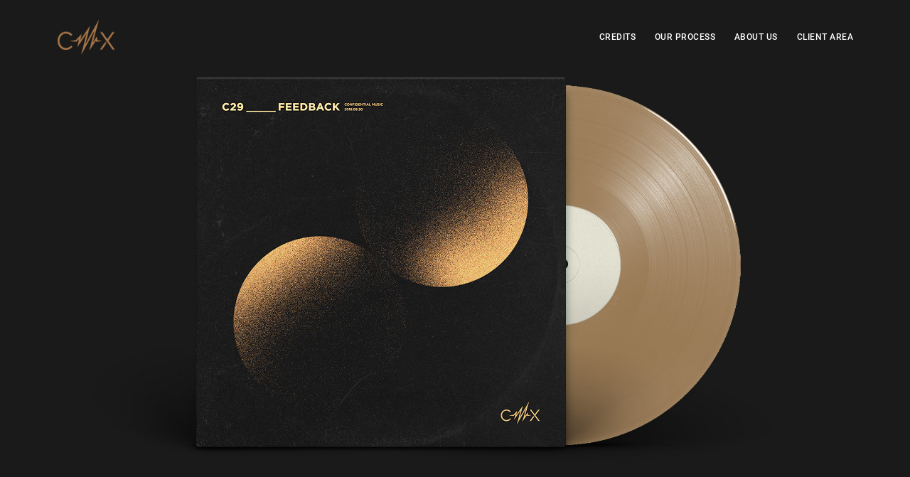

--- FILE ---
content_type: text/html; charset=UTF-8
request_url: https://www.confidentialmusic.com/c29-feedback/
body_size: 15862
content:
<!DOCTYPE html>
<html lang="en-US">
    <head>
        <meta charset="UTF-8">
        <meta name="viewport" content="width=device-width, initial-scale=1">
        <meta http-equiv="X-UA-Compatible" content="ie=edge">
        <meta name='robots' content='index, follow, max-image-preview:large, max-snippet:-1, max-video-preview:-1' />

	<!-- This site is optimized with the Yoast SEO plugin v26.5 - https://yoast.com/wordpress/plugins/seo/ -->
	<title>C29-feedback - Confidential Music</title>
	<meta name="description" content="All of the scores and sountracks we create" />
	<link rel="canonical" href="https://www.confidentialmusic.com/c29-feedback/" />
	<meta property="og:locale" content="en_US" />
	<meta property="og:type" content="article" />
	<meta property="og:title" content="C29-feedback - Confidential Music" />
	<meta property="og:description" content="All of the scores and sountracks we create" />
	<meta property="og:url" content="https://www.confidentialmusic.com/c29-feedback/" />
	<meta property="og:site_name" content="Confidential Music" />
	<meta property="article:modified_time" content="2022-10-07T04:33:33+00:00" />
	<meta property="og:image" content="https://www.confidentialmusic.com/wp-content/uploads/2019/03/Logo-Full-1024x449.png" />
	<meta name="twitter:card" content="summary_large_image" />
	<meta name="twitter:site" content="@confidentialmx" />
	<meta name="twitter:label1" content="Est. reading time" />
	<meta name="twitter:data1" content="1 minute" />
	<script type="application/ld+json" class="yoast-schema-graph">{"@context":"https://schema.org","@graph":[{"@type":"WebPage","@id":"https://www.confidentialmusic.com/c29-feedback/","url":"https://www.confidentialmusic.com/c29-feedback/","name":"C29-feedback - Confidential Music","isPartOf":{"@id":"https://www.confidentialmusic.com/#website"},"primaryImageOfPage":{"@id":"https://www.confidentialmusic.com/c29-feedback/#primaryimage"},"image":{"@id":"https://www.confidentialmusic.com/c29-feedback/#primaryimage"},"thumbnailUrl":"https://www.confidentialmusic.com/wp-content/uploads/2019/03/Logo-Full-1024x449.png","datePublished":"2020-03-16T04:22:45+00:00","dateModified":"2022-10-07T04:33:33+00:00","description":"All of the scores and sountracks we create","breadcrumb":{"@id":"https://www.confidentialmusic.com/c29-feedback/#breadcrumb"},"inLanguage":"en-US","potentialAction":[{"@type":"ReadAction","target":["https://www.confidentialmusic.com/c29-feedback/"]}]},{"@type":"ImageObject","inLanguage":"en-US","@id":"https://www.confidentialmusic.com/c29-feedback/#primaryimage","url":"https://www.confidentialmusic.com/wp-content/uploads/2019/03/Logo-Full.png","contentUrl":"https://www.confidentialmusic.com/wp-content/uploads/2019/03/Logo-Full.png","width":1200,"height":526},{"@type":"BreadcrumbList","@id":"https://www.confidentialmusic.com/c29-feedback/#breadcrumb","itemListElement":[{"@type":"ListItem","position":1,"name":"Home","item":"https://www.confidentialmusic.com/"},{"@type":"ListItem","position":2,"name":"C29-feedback"}]},{"@type":"WebSite","@id":"https://www.confidentialmusic.com/#website","url":"https://www.confidentialmusic.com/","name":"Confidential Music","description":"Scores for All Media","publisher":{"@id":"https://www.confidentialmusic.com/#organization"},"potentialAction":[{"@type":"SearchAction","target":{"@type":"EntryPoint","urlTemplate":"https://www.confidentialmusic.com/?s={search_term_string}"},"query-input":{"@type":"PropertyValueSpecification","valueRequired":true,"valueName":"search_term_string"}}],"inLanguage":"en-US"},{"@type":"Organization","@id":"https://www.confidentialmusic.com/#organization","name":"Confidential Music","url":"https://www.confidentialmusic.com/","logo":{"@type":"ImageObject","inLanguage":"en-US","@id":"https://www.confidentialmusic.com/#/schema/logo/image/","url":"https://www.confidentialmusic.com/wp-content/uploads/2019/03/Logo.png","contentUrl":"https://www.confidentialmusic.com/wp-content/uploads/2019/03/Logo.png","width":404,"height":232,"caption":"Confidential Music"},"image":{"@id":"https://www.confidentialmusic.com/#/schema/logo/image/"},"sameAs":["https://x.com/confidentialmx","https://www.instagram.com/confidentialmusic/","https://www.youtube.com/user/confidentialmx"]}]}</script>
	<!-- / Yoast SEO plugin. -->


<link rel='dns-prefetch' href='//fonts.googleapis.com' />
<link rel="alternate" type="application/rss+xml" title="Confidential Music &raquo; Feed" href="https://www.confidentialmusic.com/feed/" />
<link rel="alternate" type="application/rss+xml" title="Confidential Music &raquo; Comments Feed" href="https://www.confidentialmusic.com/comments/feed/" />
<link rel="alternate" title="oEmbed (JSON)" type="application/json+oembed" href="https://www.confidentialmusic.com/wp-json/oembed/1.0/embed?url=https%3A%2F%2Fwww.confidentialmusic.com%2Fc29-feedback%2F" />
<link rel="alternate" title="oEmbed (XML)" type="text/xml+oembed" href="https://www.confidentialmusic.com/wp-json/oembed/1.0/embed?url=https%3A%2F%2Fwww.confidentialmusic.com%2Fc29-feedback%2F&#038;format=xml" />
<style id='wp-img-auto-sizes-contain-inline-css' type='text/css'>
img:is([sizes=auto i],[sizes^="auto," i]){contain-intrinsic-size:3000px 1500px}
/*# sourceURL=wp-img-auto-sizes-contain-inline-css */
</style>
<link rel='stylesheet' id='bdt-uikit-css' href='https://www.confidentialmusic.com/wp-content/plugins/bdthemes-element-pack/assets/css/bdt-uikit.css?ver=3.5.5' type='text/css' media='all' />
<link rel='stylesheet' id='element-pack-site-css' href='https://www.confidentialmusic.com/wp-content/plugins/bdthemes-element-pack/assets/css/element-pack-site.css?ver=5.6.0' type='text/css' media='all' />
<style id='wp-emoji-styles-inline-css' type='text/css'>

	img.wp-smiley, img.emoji {
		display: inline !important;
		border: none !important;
		box-shadow: none !important;
		height: 1em !important;
		width: 1em !important;
		margin: 0 0.07em !important;
		vertical-align: -0.1em !important;
		background: none !important;
		padding: 0 !important;
	}
/*# sourceURL=wp-emoji-styles-inline-css */
</style>
<style id='classic-theme-styles-inline-css' type='text/css'>
/*! This file is auto-generated */
.wp-block-button__link{color:#fff;background-color:#32373c;border-radius:9999px;box-shadow:none;text-decoration:none;padding:calc(.667em + 2px) calc(1.333em + 2px);font-size:1.125em}.wp-block-file__button{background:#32373c;color:#fff;text-decoration:none}
/*# sourceURL=/wp-includes/css/classic-themes.min.css */
</style>
<style id='global-styles-inline-css' type='text/css'>
:root{--wp--preset--aspect-ratio--square: 1;--wp--preset--aspect-ratio--4-3: 4/3;--wp--preset--aspect-ratio--3-4: 3/4;--wp--preset--aspect-ratio--3-2: 3/2;--wp--preset--aspect-ratio--2-3: 2/3;--wp--preset--aspect-ratio--16-9: 16/9;--wp--preset--aspect-ratio--9-16: 9/16;--wp--preset--color--black: #000000;--wp--preset--color--cyan-bluish-gray: #abb8c3;--wp--preset--color--white: #ffffff;--wp--preset--color--pale-pink: #f78da7;--wp--preset--color--vivid-red: #cf2e2e;--wp--preset--color--luminous-vivid-orange: #ff6900;--wp--preset--color--luminous-vivid-amber: #fcb900;--wp--preset--color--light-green-cyan: #7bdcb5;--wp--preset--color--vivid-green-cyan: #00d084;--wp--preset--color--pale-cyan-blue: #8ed1fc;--wp--preset--color--vivid-cyan-blue: #0693e3;--wp--preset--color--vivid-purple: #9b51e0;--wp--preset--gradient--vivid-cyan-blue-to-vivid-purple: linear-gradient(135deg,rgb(6,147,227) 0%,rgb(155,81,224) 100%);--wp--preset--gradient--light-green-cyan-to-vivid-green-cyan: linear-gradient(135deg,rgb(122,220,180) 0%,rgb(0,208,130) 100%);--wp--preset--gradient--luminous-vivid-amber-to-luminous-vivid-orange: linear-gradient(135deg,rgb(252,185,0) 0%,rgb(255,105,0) 100%);--wp--preset--gradient--luminous-vivid-orange-to-vivid-red: linear-gradient(135deg,rgb(255,105,0) 0%,rgb(207,46,46) 100%);--wp--preset--gradient--very-light-gray-to-cyan-bluish-gray: linear-gradient(135deg,rgb(238,238,238) 0%,rgb(169,184,195) 100%);--wp--preset--gradient--cool-to-warm-spectrum: linear-gradient(135deg,rgb(74,234,220) 0%,rgb(151,120,209) 20%,rgb(207,42,186) 40%,rgb(238,44,130) 60%,rgb(251,105,98) 80%,rgb(254,248,76) 100%);--wp--preset--gradient--blush-light-purple: linear-gradient(135deg,rgb(255,206,236) 0%,rgb(152,150,240) 100%);--wp--preset--gradient--blush-bordeaux: linear-gradient(135deg,rgb(254,205,165) 0%,rgb(254,45,45) 50%,rgb(107,0,62) 100%);--wp--preset--gradient--luminous-dusk: linear-gradient(135deg,rgb(255,203,112) 0%,rgb(199,81,192) 50%,rgb(65,88,208) 100%);--wp--preset--gradient--pale-ocean: linear-gradient(135deg,rgb(255,245,203) 0%,rgb(182,227,212) 50%,rgb(51,167,181) 100%);--wp--preset--gradient--electric-grass: linear-gradient(135deg,rgb(202,248,128) 0%,rgb(113,206,126) 100%);--wp--preset--gradient--midnight: linear-gradient(135deg,rgb(2,3,129) 0%,rgb(40,116,252) 100%);--wp--preset--font-size--small: 13px;--wp--preset--font-size--medium: 20px;--wp--preset--font-size--large: 36px;--wp--preset--font-size--x-large: 42px;--wp--preset--spacing--20: 0.44rem;--wp--preset--spacing--30: 0.67rem;--wp--preset--spacing--40: 1rem;--wp--preset--spacing--50: 1.5rem;--wp--preset--spacing--60: 2.25rem;--wp--preset--spacing--70: 3.38rem;--wp--preset--spacing--80: 5.06rem;--wp--preset--shadow--natural: 6px 6px 9px rgba(0, 0, 0, 0.2);--wp--preset--shadow--deep: 12px 12px 50px rgba(0, 0, 0, 0.4);--wp--preset--shadow--sharp: 6px 6px 0px rgba(0, 0, 0, 0.2);--wp--preset--shadow--outlined: 6px 6px 0px -3px rgb(255, 255, 255), 6px 6px rgb(0, 0, 0);--wp--preset--shadow--crisp: 6px 6px 0px rgb(0, 0, 0);}:where(.is-layout-flex){gap: 0.5em;}:where(.is-layout-grid){gap: 0.5em;}body .is-layout-flex{display: flex;}.is-layout-flex{flex-wrap: wrap;align-items: center;}.is-layout-flex > :is(*, div){margin: 0;}body .is-layout-grid{display: grid;}.is-layout-grid > :is(*, div){margin: 0;}:where(.wp-block-columns.is-layout-flex){gap: 2em;}:where(.wp-block-columns.is-layout-grid){gap: 2em;}:where(.wp-block-post-template.is-layout-flex){gap: 1.25em;}:where(.wp-block-post-template.is-layout-grid){gap: 1.25em;}.has-black-color{color: var(--wp--preset--color--black) !important;}.has-cyan-bluish-gray-color{color: var(--wp--preset--color--cyan-bluish-gray) !important;}.has-white-color{color: var(--wp--preset--color--white) !important;}.has-pale-pink-color{color: var(--wp--preset--color--pale-pink) !important;}.has-vivid-red-color{color: var(--wp--preset--color--vivid-red) !important;}.has-luminous-vivid-orange-color{color: var(--wp--preset--color--luminous-vivid-orange) !important;}.has-luminous-vivid-amber-color{color: var(--wp--preset--color--luminous-vivid-amber) !important;}.has-light-green-cyan-color{color: var(--wp--preset--color--light-green-cyan) !important;}.has-vivid-green-cyan-color{color: var(--wp--preset--color--vivid-green-cyan) !important;}.has-pale-cyan-blue-color{color: var(--wp--preset--color--pale-cyan-blue) !important;}.has-vivid-cyan-blue-color{color: var(--wp--preset--color--vivid-cyan-blue) !important;}.has-vivid-purple-color{color: var(--wp--preset--color--vivid-purple) !important;}.has-black-background-color{background-color: var(--wp--preset--color--black) !important;}.has-cyan-bluish-gray-background-color{background-color: var(--wp--preset--color--cyan-bluish-gray) !important;}.has-white-background-color{background-color: var(--wp--preset--color--white) !important;}.has-pale-pink-background-color{background-color: var(--wp--preset--color--pale-pink) !important;}.has-vivid-red-background-color{background-color: var(--wp--preset--color--vivid-red) !important;}.has-luminous-vivid-orange-background-color{background-color: var(--wp--preset--color--luminous-vivid-orange) !important;}.has-luminous-vivid-amber-background-color{background-color: var(--wp--preset--color--luminous-vivid-amber) !important;}.has-light-green-cyan-background-color{background-color: var(--wp--preset--color--light-green-cyan) !important;}.has-vivid-green-cyan-background-color{background-color: var(--wp--preset--color--vivid-green-cyan) !important;}.has-pale-cyan-blue-background-color{background-color: var(--wp--preset--color--pale-cyan-blue) !important;}.has-vivid-cyan-blue-background-color{background-color: var(--wp--preset--color--vivid-cyan-blue) !important;}.has-vivid-purple-background-color{background-color: var(--wp--preset--color--vivid-purple) !important;}.has-black-border-color{border-color: var(--wp--preset--color--black) !important;}.has-cyan-bluish-gray-border-color{border-color: var(--wp--preset--color--cyan-bluish-gray) !important;}.has-white-border-color{border-color: var(--wp--preset--color--white) !important;}.has-pale-pink-border-color{border-color: var(--wp--preset--color--pale-pink) !important;}.has-vivid-red-border-color{border-color: var(--wp--preset--color--vivid-red) !important;}.has-luminous-vivid-orange-border-color{border-color: var(--wp--preset--color--luminous-vivid-orange) !important;}.has-luminous-vivid-amber-border-color{border-color: var(--wp--preset--color--luminous-vivid-amber) !important;}.has-light-green-cyan-border-color{border-color: var(--wp--preset--color--light-green-cyan) !important;}.has-vivid-green-cyan-border-color{border-color: var(--wp--preset--color--vivid-green-cyan) !important;}.has-pale-cyan-blue-border-color{border-color: var(--wp--preset--color--pale-cyan-blue) !important;}.has-vivid-cyan-blue-border-color{border-color: var(--wp--preset--color--vivid-cyan-blue) !important;}.has-vivid-purple-border-color{border-color: var(--wp--preset--color--vivid-purple) !important;}.has-vivid-cyan-blue-to-vivid-purple-gradient-background{background: var(--wp--preset--gradient--vivid-cyan-blue-to-vivid-purple) !important;}.has-light-green-cyan-to-vivid-green-cyan-gradient-background{background: var(--wp--preset--gradient--light-green-cyan-to-vivid-green-cyan) !important;}.has-luminous-vivid-amber-to-luminous-vivid-orange-gradient-background{background: var(--wp--preset--gradient--luminous-vivid-amber-to-luminous-vivid-orange) !important;}.has-luminous-vivid-orange-to-vivid-red-gradient-background{background: var(--wp--preset--gradient--luminous-vivid-orange-to-vivid-red) !important;}.has-very-light-gray-to-cyan-bluish-gray-gradient-background{background: var(--wp--preset--gradient--very-light-gray-to-cyan-bluish-gray) !important;}.has-cool-to-warm-spectrum-gradient-background{background: var(--wp--preset--gradient--cool-to-warm-spectrum) !important;}.has-blush-light-purple-gradient-background{background: var(--wp--preset--gradient--blush-light-purple) !important;}.has-blush-bordeaux-gradient-background{background: var(--wp--preset--gradient--blush-bordeaux) !important;}.has-luminous-dusk-gradient-background{background: var(--wp--preset--gradient--luminous-dusk) !important;}.has-pale-ocean-gradient-background{background: var(--wp--preset--gradient--pale-ocean) !important;}.has-electric-grass-gradient-background{background: var(--wp--preset--gradient--electric-grass) !important;}.has-midnight-gradient-background{background: var(--wp--preset--gradient--midnight) !important;}.has-small-font-size{font-size: var(--wp--preset--font-size--small) !important;}.has-medium-font-size{font-size: var(--wp--preset--font-size--medium) !important;}.has-large-font-size{font-size: var(--wp--preset--font-size--large) !important;}.has-x-large-font-size{font-size: var(--wp--preset--font-size--x-large) !important;}
:where(.wp-block-post-template.is-layout-flex){gap: 1.25em;}:where(.wp-block-post-template.is-layout-grid){gap: 1.25em;}
:where(.wp-block-term-template.is-layout-flex){gap: 1.25em;}:where(.wp-block-term-template.is-layout-grid){gap: 1.25em;}
:where(.wp-block-columns.is-layout-flex){gap: 2em;}:where(.wp-block-columns.is-layout-grid){gap: 2em;}
:root :where(.wp-block-pullquote){font-size: 1.5em;line-height: 1.6;}
/*# sourceURL=global-styles-inline-css */
</style>
<link rel='stylesheet' id='contact-form-7-css' href='https://www.confidentialmusic.com/wp-content/plugins/contact-form-7/includes/css/styles.css?ver=6.1.4' type='text/css' media='all' />
<link rel='stylesheet' id='rs-plugin-settings-css' href='https://www.confidentialmusic.com/wp-content/plugins/revslider/public/assets/css/settings.css?ver=5.4.8.2' type='text/css' media='all' />
<style id='rs-plugin-settings-inline-css' type='text/css'>
#rs-demo-id {}
/*# sourceURL=rs-plugin-settings-inline-css */
</style>
<link rel='stylesheet' id='neuron-style-css' href='https://www.confidentialmusic.com/wp-content/plugins/neuron-core//assets/styles/style.css?ver=1.0.0' type='text/css' media='all' />
<link rel='stylesheet' id='arteon-main-style-css' href='https://www.confidentialmusic.com/wp-content/themes/arteon/assets/styles/arteon.css?ver=1.2.2' type='text/css' media='all' />
<link rel='stylesheet' id='magnific-popup-css' href='https://www.confidentialmusic.com/wp-content/themes/arteon/assets/styles/magnific-popup.css?ver=1.2.2' type='text/css' media='all' />
<link rel='stylesheet' id='owl-carousel-css' href='https://www.confidentialmusic.com/wp-content/themes/arteon/assets/styles/owl.carousel.min.css?ver=1.2.2' type='text/css' media='all' />
<link rel='stylesheet' id='arteon-wp-style-css' href='https://www.confidentialmusic.com/wp-content/themes/arteon/style.css?ver=6.9' type='text/css' media='all' />
<style id='arteon-wp-style-inline-css' type='text/css'>
.a-site-search-icon:hover,.a-slidingbar-icon a:hover,a,.l-primary-footer .l-primary-footer__copyright .l-primary-footer__copyright__space .l-primary-footer__copyright__social-media ul li a:hover,.m-filters ul li a:hover,.m-site-search .m-site-search__content .m-site-search__content__inner .m-site-search__close-icon:hover,.m-site-search .m-site-search__content .m-site-search__content__inner .m-site-search__form .m-site-search__form__icon span:hover,.m-social-media ul li a:hover,.l-primary-footer--dark-skin .widget.widget_calendar table td a,.l-primary-footer--dark-skin .widget.widget_calendar table th a,.woocommerce .woocommerce-shipping-calculator a,.woocommerce .o-product .woocommerce-tabs .woocommerce-Tabs-panel .woocommerce-Reviews #comments .woocommerce-Reviews-title span,.woocommerce .o-product .woocommerce-tabs .woocommerce-Tabs-panel .woocommerce-Reviews #comments .commentlist .comment .comment_container .comment-text .star-rating,.o-breadcrumb .o-breadcrumb__list .o-breadcrumb__list__item.o-breadcrumb__list__item--separator,.l-primary-header__bag .l-primary-header__bag__icon:hover,.o-post-navigation .o-post-navigation__link a:hover .o-post-navigation__title,.woocommerce-account .woocommerce .woocommerce-MyAccount-navigation ul li a:hover,.woocommerce-account .woocommerce .woocommerce-MyAccount-navigation ul li a:hover svg{ color: #a8774a } .woocommerce table td.product-remove a:hover,.woocommerce .o-product .woocommerce-tabs ul.tabs li a:hover,.woocommerce .o-product .woocommerce-tabs ul.tabs li.active a,.o-mini-cart__holder .o-mini-cart__holder__cart-list .o-mini-cart__holder__cart-list__item .o-mini-cart__holder__item__remove:hover,.o-pagination ul.o-pagination__numbers li a:hover,.o-slidingbar .o-slidingbar__content .o-slidingbar__content__holder .o-slidingbar__close-icon svg:hover{ color: #a8774a !important} .o-pagination .o-pagination__arrow a:hover svg,.o-post-navigation .o-post-navigation__link a:hover svg{ stroke: #a8774a } .a-woo-badge.a-woo-badge--theme-color,input[type=submit],button,.button,mark,.select2-container .select2-dropdown .select2-results .select2-results__options .select2-results__option.select2-results__option--highlighted,.a-button.a-button--theme-color,.elementor-button,.l-woocommerce-wrapper .l-woocommerce-wrapper__product .o-neuron-hover-holder .o-neuron-hover-holder__button:hover,.m-progress-bar .m-progress-bar__content-holder .m-progress-bar__content span,.l-primary-header__bag .l-primary-header__bag__icon span,.a-form--dark-skin input[type=submit],.a-form--dark-skin button,.a-form--dark-skin .button{ background-color: #a8774a } ::-moz-selection{ background-color: #a8774a } ::selection{ background-color: #a8774a } .woocommerce .button,.woocommerce .o-product .woocommerce-tabs .woocommerce-Tabs-panel .woocommerce-Reviews #review_form_wrapper .comment-form .form-submit input{ background-color: #a8774a !important} input[type=submit]:hover,button:hover,.button:hover,.a-button.a-button--theme-color:hover{ background-color: hsl(28.72, 39%, 37%) } .woocommerce .button:hover,.woocommerce .o-product .woocommerce-tabs .woocommerce-Tabs-panel .woocommerce-Reviews #review_form_wrapper .comment-form .form-submit input:hover{ background-color: hsl(28.72, 39%, 37%) !important} input:focus,textarea:focus,.select2-container .select2-dropdown,blockquote,abbr,.widget .widgettitle-wrapper .widgettitle,.woocommerce .o-product .woocommerce-tabs ul.tabs li a:hover,.woocommerce .o-product .woocommerce-tabs ul.tabs li.active a,.a-form--dark-skin input:focus,.a-form--dark-skin textarea:focus{ border-color: #a8774a } select2.select2-container.select2-container--default.select2-container--open .select2-selection--multiple,.select2.select2-container.select2-container--default.select2-container--open .selection .select2-selection{ border-color: #a8774a !important} .woocommerce .blockUI.blockOverlay::before,.woocommerce .loader::before,.woocommerce-info,.woocommerce-message{ border-top-color: #a8774a } h1, .h1, h2, .h2, h3, .h3, h4, .h4, h5, .h5, h6, .h6, .o-hero .o-hero__content .o-hero__content__title, .t-404 .o-hero .o-hero__content .o-hero__content__title h1, legend, input, textarea, label, .select2-container .select2-dropdown .select2-results .select2-results__options .select2-results__option[data-selected=true], .select2-container--default .select2-selection--single .select2-selection__rendered, .a-separator ul li a, .a-site-search-icon, .a-slidingbar-icon a, table td a, table th a, table td#today, table thead td, table thead th, .tagcloud a, dl dt, blockquote, b, strong, .woocommerce .star-rating, .woocommerce table tfoot tr:last-child th, .woocommerce table tfoot tr:last-child td, .l-primary-header.l-primary-header--light-skin .l-primary-header__bag .o-mini-cart .widget_shopping_cart_content .o-mini-cart__no-products p, .l-primary-header.l-primary-header--light-skin .l-primary-header__bag .o-mini-cart .o-mini-cart__holder .o-mini-cart__holder__cart-list .o-mini-cart__holder__cart-list__item .o-mini-cart__holder__cart-list__item__meta .title a, .l-primary-header.l-primary-header--light-skin .l-primary-header__bag .o-mini-cart .o-mini-cart__holder .o-mini-cart__holder__cart-list .o-mini-cart__holder__cart-list__item .o-mini-cart__holder__item__remove, .l-primary-header.l-primary-header--light-skin .l-primary-header__bag .o-mini-cart .o-mini-cart__total-holder .o-mini-cart__total-holder__total .subtotal, .l-primary-header.l-primary-header--light-skin .l-primary-header__bag .o-mini-cart .o-mini-cart__total-holder .o-mini-cart__total-holder__total .price .amount, .l-woocommerce-wrapper .l-woocommerce-wrapper__products-holder.l-woocommerce-wrapper__products-holder--meta-outside .o-neuron-hover .o-neuron-hover__body .o-neuron-hover__body-meta .o-neuron-hover__body-meta__title a, .m-filters ul li a, .m-filters ul li.active a, .m-progress-bar .m-progress-bar__label, .m-site-search .m-site-search__content .m-site-search__content__inner .m-site-search__close-icon, .m-site-search .m-site-search__content .m-site-search__content__inner .m-site-search__form .m-site-search__form__icon span, .m-social-media ul li a, .m-primary-top-header .m-primary-top-header__holder .m-primary-top-header__content p, .widget.widget_rss .widgettitle-wrapper .widgettitle .rsswidget, .widget ul li a, .woocommerce .o-product .m-product-summary .woocommerce-product-rating a, .woocommerce .o-product .m-product-summary .price, .woocommerce .o-product .woocommerce-tabs .woocommerce-Tabs-panel.woocommerce-Tabs-panel--additional_information table tr th, .o-comments .o-comments__area .o-comment .o-comment__details .o-comment__author-meta .comment-reply-link, .l-primary-header__bag .l-primary-header__bag__icon, .o-mini-cart__holder .o-mini-cart__holder__cart-list .o-mini-cart__holder__cart-list__item .o-mini-cart__holder__cart-list__item__meta .title a, .o-mini-cart__holder .o-mini-cart__holder__cart-list .o-mini-cart__holder__cart-list__item .o-mini-cart__holder__item__remove, .o-mini-cart__total-holder .o-mini-cart__total-holder__total .subtotal, .o-mini-cart__total-holder .o-mini-cart__total-holder__total .price .amount, .o-pagination ul.o-pagination__numbers li a, .o-pagination ul.o-pagination__numbers li.active a, .o-pagination.o-pagination--pages .o-pagination__title, .o-pagination.o-pagination--pages .o-pagination--pages__numbers span, .o-slidingbar .o-slidingbar__content .o-slidingbar__content__holder .o-slidingbar__close-icon svg, .o-blog-post .o-blog-post__title a, .o-blog-post .o-blog-post__meta, .o-blog-post .o-blog-post__author .author-name a, .l-portfolio-wrapper .l-portfolio-wrapper__items-holder.l-portfolio-wrapper__items-holder--meta-outside .o-portfolio-item .o-portfolio-item__content .o-portfolio-item__title a, .woocommerce .woocommerce-cart-form table td::before, .woocommerce .woocommerce-cart-form table .actions .coupon #coupon_code, .woocommerce .cart-collaterals .cart_totals table th, .woocommerce .cart-collaterals .cart_totals table td[data-title=Total]::before, .woocommerce .cart-collaterals .cart_totals table td[data-title=Subtotal]::before, .woocommerce-checkout .woocommerce-checkout-review-order table tr.order-total td strong, .woocommerce-account .woocommerce .woocommerce-MyAccount-navigation ul li a, .woocommerce-account .woocommerce .woocommerce-MyAccount-navigation ul li.is-active a svg, .a-button.a-button--white-color{ color: #444444 } .woocommerce table td.product-remove a,ul.menu.m-header-default-menu li.menu-item > a,.woocommerce .o-product .woocommerce-tabs ul.tabs li a,.o-mini-cart .o-mini-cart__total-holder .o-mini-cart__total-holder__buttons .button,.m-site-search .m-site-search__content .m-site-search__content__inner .m-site-search__form input[type=search],.l-primary-footer .l-primary-footer__widgets,.l-primary-footer .l-primary-footer__copyright,.l-primary-footer .l-primary-footer__copyright .l-primary-footer__copyright__space .l-primary-footer__copyright__social-media ul li a{ color: #444444 !important} .m-site-search .m-site-search__content .m-site-search__content__inner .m-site-search__form input[type=search]::-webkit-input-placeholder{ color: #444444} .m-site-search .m-site-search__content .m-site-search__content__inner .m-site-search__form input[type=search]:-moz-placeholder{ color: #444444} .m-site-search .m-site-search__content .m-site-search__content__inner .m-site-search__form input[type=search]::-moz-placeholder{ color: #444444} .m-site-search .m-site-search__content .m-site-search__content__inner .m-site-search__form input[type=search]:-ms-input-placeholder{ color: #444444} .l-primary-header.l-primary-header--responsive .l-primary-header--responsive__icon svg line,.o-pagination .o-pagination__arrow a svg,.o-post-navigation .o-post-navigation__link a svg,.o-blog-post .o-blog-post__meta svg{ stroke: #444444  } .o-pagination .o-pagination__arrow.o-pagination__arrow--disabled a svg{ stroke: hsl(0, 0%, 67%)  } .l-primary-header.l-primary-header--responsive .l-primary-header--responsive__nav,.l-woocommerce-wrapper .l-woocommerce-wrapper__product .o-neuron-hover-holder .o-neuron-hover-holder__button,ul.menu.m-header-default-menu li.menu-item.menu-item-has-children > ul.sub-menu,.m-primary-top-header.m-primary-top-header--dark-skin,.o-mini-cart,.o-slidingbar .o-slidingbar__content.o-slidingbar__content--dark-skin,.a-button.a-button--dark-color{ background-color: #444444  } .ui-slider .ui-slider-range,.l-primary-header.l-primary-header--light-skin .l-primary-header__bag .o-mini-cart .o-mini-cart__total-holder .o-mini-cart__total-holder__buttons .button,.woocommerce .o-main-sidebar input[type=submit],.woocommerce .o-main-sidebar button,.woocommerce .o-main-sidebar .button,.o-mini-cart__total-holder .o-mini-cart__total-holder__buttons .button,.o-mini-cart .o-mini-cart__holder .blockUI.blockOverlay,.o-mini-cart .o-mini-cart__holder .loader{ background-color: #444444 !important} .o-mini-cart__total-holder .o-mini-cart__total-holder__buttons .button:hover{ background-color: hsl(0, 0%, 37%) !important} .a-to-top.a-to-top--dark,.l-woocommerce-wrapper .l-woocommerce-wrapper__products-holder.l-woocommerce-wrapper__products-holder--meta-outside .o-neuron-hover .o-neuron-hover-holder .o-neuron-hover-holder__header .o-neuron-hover-holder__header__overlay,.l-woocommerce-wrapper .l-woocommerce-wrapper__products-holder.l-woocommerce-wrapper__products-holder--meta-inside .o-neuron-hover .o-neuron-hover-holder .o-neuron-hover-holder__header .o-neuron-hover-holder__header__overlay{ background-color: rgba(68, 68, 68, 0.5) !important} .o-neuron-hover.o-neuron-hover--icon .o-neuron-hover-holder .o-neuron-hover-holder__header .o-neuron-hover-holder__header__overlay,.o-neuron-hover.o-neuron-hover--meta-inside .o-neuron-hover-holder .o-neuron-hover-holder__header .o-neuron-hover-holder__header__overlay{ background-color: rgba(68, 68, 68, 0.7) !important} .m-site-search .m-site-search__overlay,.o-slidingbar .o-slidingbar__overlay{ background-color: rgba(68, 68, 68, 0.3) !important} .a-button.a-button--dark-color:hover{ background-color: hsl(0, 0%, 37%) } .woocommerce .o-main-sidebar input[type=submit]:hover,.woocommerce .o-main-sidebar button:hover,.woocommerce .o-main-sidebar .button:hover{ background-color: hsl(0, 0%, 35%) !important} .l-primary-header.l-primary-header--light-skin .l-primary-header__bag .o-mini-cart .o-mini-cart__holder .o-mini-cart__holder__cart-list .o-mini-cart__holder__cart-list__item .o-mini-cart__holder__cart-list__item__meta .quantity{ background-color: hsl(0, 0%, 7%)} .l-primary-header.l-primary-header--light-skin .l-primary-header__bag .o-mini-cart .o-mini-cart__total-holder .o-mini-cart__total-holder__buttons .button:hover{ background-color: hsl(0, 0%, 12%) !important} .m-site-search .m-site-search__content .m-site-search__content__inner .m-site-search__form input[type=search]{ border-color: #444444  } fieldset,fieldset legend,select,.select2 .selection .select2-selection .select2-selection__rendered .select2-selection__choice,.select2-container .select2-dropdown .select2-search input,.tagcloud a,hr,#add_payment_method #payment div.payment_box,.woocommerce-cart #payment div.payment_box,.woocommerce-checkout #payment div.payment_box,.l-primary-footer.l-primary-footer--light-skin .l-primary-footer__widgets .l-primary-footer__widgets__space,.l-primary-header--sticky .headroom.headroom--not-top,.m-site-search .m-site-search__content .m-site-search__content__inner .m-site-search__form .m-site-search__form__icon span,.m-primary-top-header,.l-primary-footer--dark-skin .widget .widgettitle-wrapper hr,.o-slidingbar__content--dark-skin .widget .widgettitle-wrapper hr,.woocommerce form .form-row.woocommerce-validated input.input-text,.woocommerce form.login,.woocommerce form.register,.woocommerce .o-product .m-product-summary .product_meta,.woocommerce .o-product .woocommerce-tabs .woocommerce-Tabs-panel,.o-breadcrumb,.o-comments .o-comments__area .o-comment .o-comment__avatar img,.o-comments .o-comments__area .comment-respond,.o-pagination,.o-pagination.o-pagination--pages .o-pagination--pages__numbers a span,.o-post-navigation,.l-blog-wrapper .l-blog-wrapper__posts-holder.l-blog-wrapper__posts-holder--meta-outside .o-blog-post,.woocommerce .woocommerce-cart-form table .actions .coupon #coupon_code,.woocommerce-checkout .woocommerce-checkout-review-order .woocommerce-checkout-payment,.woocommerce-account .woocommerce .woocommerce-MyAccount-navigation ul li,.woocommerce ul.order_details,.woocommerce ul.order_details li{ border-color: #121212} .o-comments__area,.select2 .selection .select2-selection,.woocommerce .o-product .woocommerce-tabs .woocommerce-Tabs-panel .woocommerce-Reviews #comments .commentlist .comment .comment_container img.avatar,.o-mini-cart__total-holder .o-mini-cart__total-holder__total,.woocommerce-checkout .checkout_coupon,.woocommerce-checkout .woocommerce-checkout-review-order .woocommerce-checkout-payment .wc_payment_methods{ border-color: #121212 !important} input,textarea{ border-color: hsl(0, 0%, 4%)} .o-pagination.o-pagination--pages .o-pagination--pages__numbers span,.o-pagination.o-pagination--pages .o-pagination--pages__numbers a:hover span{ border-color: hsl(0, 0%, 1%)} .ui-slider,.o-pagination ul.o-pagination__numbers li.active a{ background-color: #121212}
/*# sourceURL=arteon-wp-style-inline-css */
</style>
<link rel='stylesheet' id='arteon-fonts-css' href='//fonts.googleapis.com/css?family=Roboto%3A300%2C400%2C400i%2C500%2C700&#038;ver=1.2.2' type='text/css' media='all' />
<link rel='stylesheet' id='elementor-icons-css' href='https://www.confidentialmusic.com/wp-content/plugins/elementor/assets/lib/eicons/css/elementor-icons.min.css?ver=5.44.0' type='text/css' media='all' />
<link rel='stylesheet' id='elementor-frontend-css' href='https://www.confidentialmusic.com/wp-content/plugins/elementor/assets/css/frontend.min.css?ver=3.33.4' type='text/css' media='all' />
<link rel='stylesheet' id='elementor-post-17518-css' href='https://www.confidentialmusic.com/wp-content/uploads/elementor/css/post-17518.css?ver=1766417678' type='text/css' media='all' />
<link rel='stylesheet' id='font-awesome-5-all-css' href='https://www.confidentialmusic.com/wp-content/plugins/elementor/assets/lib/font-awesome/css/all.min.css?ver=3.33.4' type='text/css' media='all' />
<link rel='stylesheet' id='font-awesome-4-shim-css' href='https://www.confidentialmusic.com/wp-content/plugins/elementor/assets/lib/font-awesome/css/v4-shims.min.css?ver=3.33.4' type='text/css' media='all' />
<link rel='stylesheet' id='e-animation-fadeInUp-css' href='https://www.confidentialmusic.com/wp-content/plugins/elementor/assets/lib/animations/styles/fadeInUp.min.css?ver=3.33.4' type='text/css' media='all' />
<link rel='stylesheet' id='widget-heading-css' href='https://www.confidentialmusic.com/wp-content/plugins/elementor/assets/css/widget-heading.min.css?ver=3.33.4' type='text/css' media='all' />
<link rel='stylesheet' id='e-animation-grow-css' href='https://www.confidentialmusic.com/wp-content/plugins/elementor/assets/lib/animations/styles/e-animation-grow.min.css?ver=3.33.4' type='text/css' media='all' />
<link rel='stylesheet' id='widget-divider-css' href='https://www.confidentialmusic.com/wp-content/plugins/elementor/assets/css/widget-divider.min.css?ver=3.33.4' type='text/css' media='all' />
<link rel='stylesheet' id='widget-social-icons-css' href='https://www.confidentialmusic.com/wp-content/plugins/elementor/assets/css/widget-social-icons.min.css?ver=3.33.4' type='text/css' media='all' />
<link rel='stylesheet' id='e-apple-webkit-css' href='https://www.confidentialmusic.com/wp-content/plugins/elementor/assets/css/conditionals/apple-webkit.min.css?ver=3.33.4' type='text/css' media='all' />
<link rel='stylesheet' id='widget-image-css' href='https://www.confidentialmusic.com/wp-content/plugins/elementor/assets/css/widget-image.min.css?ver=3.33.4' type='text/css' media='all' />
<link rel='stylesheet' id='elementor-post-17375-css' href='https://www.confidentialmusic.com/wp-content/uploads/elementor/css/post-17375.css?ver=1766699527' type='text/css' media='all' />
<link rel='stylesheet' id='elementor-gf-local-roboto-css' href='https://www.confidentialmusic.com/wp-content/uploads/elementor/google-fonts/css/roboto.css?ver=1745385533' type='text/css' media='all' />
<link rel='stylesheet' id='elementor-gf-local-robotoslab-css' href='https://www.confidentialmusic.com/wp-content/uploads/elementor/google-fonts/css/robotoslab.css?ver=1745385569' type='text/css' media='all' />
<link rel='stylesheet' id='elementor-gf-local-montserrat-css' href='https://www.confidentialmusic.com/wp-content/uploads/elementor/google-fonts/css/montserrat.css?ver=1745385640' type='text/css' media='all' />
<link rel='stylesheet' id='elementor-icons-shared-0-css' href='https://www.confidentialmusic.com/wp-content/plugins/elementor/assets/lib/font-awesome/css/fontawesome.min.css?ver=5.15.3' type='text/css' media='all' />
<link rel='stylesheet' id='elementor-icons-fa-brands-css' href='https://www.confidentialmusic.com/wp-content/plugins/elementor/assets/lib/font-awesome/css/brands.min.css?ver=5.15.3' type='text/css' media='all' />
<script type="text/javascript" src="https://www.confidentialmusic.com/wp-includes/js/jquery/jquery.min.js?ver=3.7.1" id="jquery-core-js"></script>
<script type="text/javascript" src="https://www.confidentialmusic.com/wp-includes/js/jquery/jquery-migrate.min.js?ver=3.4.1" id="jquery-migrate-js"></script>
<script type="text/javascript" src="https://www.confidentialmusic.com/wp-content/plugins/revslider/public/assets/js/jquery.themepunch.tools.min.js?ver=5.4.8.2" id="tp-tools-js"></script>
<script type="text/javascript" src="https://www.confidentialmusic.com/wp-content/plugins/revslider/public/assets/js/jquery.themepunch.revolution.min.js?ver=5.4.8.2" id="revmin-js"></script>
<script type="text/javascript" src="https://www.confidentialmusic.com/wp-content/plugins/elementor/assets/lib/font-awesome/js/v4-shims.min.js?ver=3.33.4" id="font-awesome-4-shim-js"></script>
<link rel="https://api.w.org/" href="https://www.confidentialmusic.com/wp-json/" /><link rel="alternate" title="JSON" type="application/json" href="https://www.confidentialmusic.com/wp-json/wp/v2/pages/17375" /><link rel="EditURI" type="application/rsd+xml" title="RSD" href="https://www.confidentialmusic.com/xmlrpc.php?rsd" />
<meta name="generator" content="WordPress 6.9" />
<link rel='shortlink' href='https://www.confidentialmusic.com/?p=17375' />
<meta name="generator" content="Elementor 3.33.4; features: additional_custom_breakpoints; settings: css_print_method-external, google_font-enabled, font_display-auto">
<style type="text/css">.recentcomments a{display:inline !important;padding:0 !important;margin:0 !important;}</style>			<style>
				.e-con.e-parent:nth-of-type(n+4):not(.e-lazyloaded):not(.e-no-lazyload),
				.e-con.e-parent:nth-of-type(n+4):not(.e-lazyloaded):not(.e-no-lazyload) * {
					background-image: none !important;
				}
				@media screen and (max-height: 1024px) {
					.e-con.e-parent:nth-of-type(n+3):not(.e-lazyloaded):not(.e-no-lazyload),
					.e-con.e-parent:nth-of-type(n+3):not(.e-lazyloaded):not(.e-no-lazyload) * {
						background-image: none !important;
					}
				}
				@media screen and (max-height: 640px) {
					.e-con.e-parent:nth-of-type(n+2):not(.e-lazyloaded):not(.e-no-lazyload),
					.e-con.e-parent:nth-of-type(n+2):not(.e-lazyloaded):not(.e-no-lazyload) * {
						background-image: none !important;
					}
				}
			</style>
			<meta name="generator" content="Powered by Slider Revolution 5.4.8.2 - responsive, Mobile-Friendly Slider Plugin for WordPress with comfortable drag and drop interface." />
<link rel="icon" href="https://www.confidentialmusic.com/wp-content/uploads/2019/03/cropped-favicon-32x32.png" sizes="32x32" />
<link rel="icon" href="https://www.confidentialmusic.com/wp-content/uploads/2019/03/cropped-favicon-192x192.png" sizes="192x192" />
<link rel="apple-touch-icon" href="https://www.confidentialmusic.com/wp-content/uploads/2019/03/cropped-favicon-180x180.png" />
<meta name="msapplication-TileImage" content="https://www.confidentialmusic.com/wp-content/uploads/2019/03/cropped-favicon-270x270.png" />
<script type="text/javascript">function setREVStartSize(e){									
						try{ e.c=jQuery(e.c);var i=jQuery(window).width(),t=9999,r=0,n=0,l=0,f=0,s=0,h=0;
							if(e.responsiveLevels&&(jQuery.each(e.responsiveLevels,function(e,f){f>i&&(t=r=f,l=e),i>f&&f>r&&(r=f,n=e)}),t>r&&(l=n)),f=e.gridheight[l]||e.gridheight[0]||e.gridheight,s=e.gridwidth[l]||e.gridwidth[0]||e.gridwidth,h=i/s,h=h>1?1:h,f=Math.round(h*f),"fullscreen"==e.sliderLayout){var u=(e.c.width(),jQuery(window).height());if(void 0!=e.fullScreenOffsetContainer){var c=e.fullScreenOffsetContainer.split(",");if (c) jQuery.each(c,function(e,i){u=jQuery(i).length>0?u-jQuery(i).outerHeight(!0):u}),e.fullScreenOffset.split("%").length>1&&void 0!=e.fullScreenOffset&&e.fullScreenOffset.length>0?u-=jQuery(window).height()*parseInt(e.fullScreenOffset,0)/100:void 0!=e.fullScreenOffset&&e.fullScreenOffset.length>0&&(u-=parseInt(e.fullScreenOffset,0))}f=u}else void 0!=e.minHeight&&f<e.minHeight&&(f=e.minHeight);e.c.closest(".rev_slider_wrapper").css({height:f})					
						}catch(d){console.log("Failure at Presize of Slider:"+d)}						
					};</script>
		<style type="text/css" id="wp-custom-css">
			.l-primary-header--absolute .headroom--not-top {
    background-color: #000 !important;
}
.l-primary-header--absolute .headroom--not-top nav ul.menu.m-header-default-menu li.menu-item > a {
    color: #fff !important;
}


.post-password-form { 
    max-width: 1120px !important; 
    margin: 120px auto; 
    position: relative !important; 
    z-index: 1000 !important;
}

.search .l-primary-header,
.search .l-theme-wrapper .l-main-wrapper,
.search .o-hero {
  background-color: #121212 !important;
}
.search .o-hero__content__title,
.search ul.menu.m-header-default-menu li.menu-item > a {
  color: #fff !important;
}		</style>
		<style id="kirki-inline-styles"></style>    </head>
    <body class="wp-singular page-template-default page page-id-17375 wp-theme-arteon elementor-default elementor-kit-17518 elementor-page elementor-page-17375">
        <div class="l-theme-wrapper">
                        
            <div class="l-primary-header--responsive-wrapper l-primary-header--absolute l-primary-header--sticky l-primary-header--sticky--skin">
                <header class="l-primary-header l-primary-header--responsive l-primary-header--light-skin">
                     <div class="container">
    <div class="d-flex align-items-center">
        <div class="a-logo a-logo--image">
    <a href="https://www.confidentialmusic.com/" style="width: 83px;height: 51px">
        <img fetchpriority="high" width="404" height="232" src="https://www.confidentialmusic.com/wp-content/uploads/2019/03/Logo.png" class="a-logo--image__inner a-logo--image__inner--dark" alt="" decoding="async" srcset="https://www.confidentialmusic.com/wp-content/uploads/2019/03/Logo.png 404w, https://www.confidentialmusic.com/wp-content/uploads/2019/03/Logo-300x172.png 300w" sizes="(max-width: 404px) 100vw, 404px" /><img width="404" height="232" src="https://www.confidentialmusic.com/wp-content/uploads/2019/03/Logo.png" class="a-logo--image__inner a-logo--image__inner--light" alt="" decoding="async" srcset="https://www.confidentialmusic.com/wp-content/uploads/2019/03/Logo.png 404w, https://www.confidentialmusic.com/wp-content/uploads/2019/03/Logo-300x172.png 300w" sizes="(max-width: 404px) 100vw, 404px" />    </a>
</div>        <div class="ml-auto d-flex align-items-center">
            <div class="l-primary-header__icons d-flex align-items-center">
                                                            </div>
            <a href="#" class="l-primary-header--responsive__icon" id="l-primary-header--responsive__icon">
                <svg style="enable-background:new 0 0 139 139;" version="1.1" viewBox="0 0 139 139" xml:space="preserve" xmlns="http://www.w3.org/2000/svg" xmlns:xlink="http://www.w3.org/1999/xlink"><line class="st0" x1="26.5" x2="112.5" y1="46.3" y2="46.3"/><line class="st0" id="XMLID_9_" x1="26.5" x2="112.5" y1="92.7" y2="92.7"/><line class="st0" id="XMLID_8_" x1="26.5" x2="112.5" y1="69.5" y2="69.5"/></svg>
            </a>
        </div>
    </div>
    <div class="l-primary-header--responsive__nav">
        <nav class="menu-confidential-menu-container"><ul id="menu-confidential-menu" class="menu"><li id="menu-item-16683" class="menu-item menu-item-type-post_type menu-item-object-page m-mega-menu--two menu-item-16683"><a href="https://www.confidentialmusic.com/credits/">Credits</a></li>
<li id="menu-item-16628" class="menu-item menu-item-type-post_type menu-item-object-page m-mega-menu--two menu-item-16628"><a href="https://www.confidentialmusic.com/our-process/">Our Process</a></li>
<li id="menu-item-16675" class="menu-item menu-item-type-post_type menu-item-object-page m-mega-menu--two menu-item-16675"><a href="https://www.confidentialmusic.com/about-us/">About Us</a></li>
<li id="menu-item-17649" class="menu-item menu-item-type-post_type menu-item-object-page m-mega-menu--two menu-item-17649"><a href="https://www.confidentialmusic.com/cmx-clients/">Client Area</a></li>
</ul></nav>    </div>
</div>                </header>
            </div>

            <div class="l-primary-header--default-wrapper l-primary-header--absolute l-primary-header--sticky l-primary-header--sticky--skin">
                <header class="l-primary-header l-primary-header--default l-primary-header--light-skin">
                    <div class="container">
    <div class="d-flex align-items-stretch l-primary-header__holder">
        <div class="a-logo a-logo--image">
    <a href="https://www.confidentialmusic.com/" style="width: 83px;height: 51px">
        <img fetchpriority="high" width="404" height="232" src="https://www.confidentialmusic.com/wp-content/uploads/2019/03/Logo.png" class="a-logo--image__inner a-logo--image__inner--dark" alt="" decoding="async" srcset="https://www.confidentialmusic.com/wp-content/uploads/2019/03/Logo.png 404w, https://www.confidentialmusic.com/wp-content/uploads/2019/03/Logo-300x172.png 300w" sizes="(max-width: 404px) 100vw, 404px" /><img width="404" height="232" src="https://www.confidentialmusic.com/wp-content/uploads/2019/03/Logo.png" class="a-logo--image__inner a-logo--image__inner--light" alt="" decoding="async" srcset="https://www.confidentialmusic.com/wp-content/uploads/2019/03/Logo.png 404w, https://www.confidentialmusic.com/wp-content/uploads/2019/03/Logo-300x172.png 300w" sizes="(max-width: 404px) 100vw, 404px" />    </a>
</div>        <div class="ml-auto d-flex align-items-stretch">
            <div class="d-flex align-items-stretch">
                <div class="l-primary-header--default__nav d-flex aling-items-stretch">
                    <nav class="d-flex aling-items-stretch"><ul id="menu-confidential-menu-1" class="menu m-header-default-menu d-flex aling-items-stretch"><li class="menu-item menu-item-type-post_type menu-item-object-page m-mega-menu--two menu-item-16683"><a href="https://www.confidentialmusic.com/credits/">Credits</a></li>
<li class="menu-item menu-item-type-post_type menu-item-object-page m-mega-menu--two menu-item-16628"><a href="https://www.confidentialmusic.com/our-process/">Our Process</a></li>
<li class="menu-item menu-item-type-post_type menu-item-object-page m-mega-menu--two menu-item-16675"><a href="https://www.confidentialmusic.com/about-us/">About Us</a></li>
<li class="menu-item menu-item-type-post_type menu-item-object-page m-mega-menu--two menu-item-17649"><a href="https://www.confidentialmusic.com/cmx-clients/">Client Area</a></li>
</ul></nav>                </div>
                            </div>
        </div>
    </div>
</div>                </header>
            </div>

                            <!-- <div class="m-site-loader"></div> -->
            
            
            <div class="l-main-wrapper"><div class="l-main-wrapper__holder h-clearfix h-large-bottom-padding h-large-top-padding">
    <div class="container l-main-wrapper__inner">
        		<div data-elementor-type="wp-post" data-elementor-id="17375" class="elementor elementor-17375">
						<section class="elementor-section elementor-top-section elementor-element elementor-element-74e8ba5f elementor-section-height-min-height elementor-section-boxed elementor-section-height-default elementor-section-items-middle" data-id="74e8ba5f" data-element_type="section" data-settings="{&quot;background_background&quot;:&quot;classic&quot;}">
							<div class="elementor-background-overlay"></div>
							<div class="elementor-container elementor-column-gap-default">
					<div class="elementor-column elementor-col-100 elementor-top-column elementor-element elementor-element-33a177b" data-id="33a177b" data-element_type="column">
			<div class="elementor-widget-wrap">
							</div>
		</div>
					</div>
		</section>
				<section class="elementor-section elementor-top-section elementor-element elementor-element-7dec572 elementor-section-content-middle elementor-section-boxed elementor-section-height-default elementor-section-height-default" data-id="7dec572" data-element_type="section" data-settings="{&quot;background_background&quot;:&quot;classic&quot;}">
						<div class="elementor-container elementor-column-gap-no">
					<div class="elementor-column elementor-col-100 elementor-top-column elementor-element elementor-element-731c445" data-id="731c445" data-element_type="column">
			<div class="elementor-widget-wrap elementor-element-populated">
						<div class="elementor-element elementor-element-a1a349f animated-slow elementor-invisible elementor-widget elementor-widget-heading" data-id="a1a349f" data-element_type="widget" data-settings="{&quot;_animation&quot;:&quot;fadeInUp&quot;,&quot;_animation_delay&quot;:100}" data-widget_type="heading.default">
				<div class="elementor-widget-container">
					<h1 class="elementor-heading-title elementor-size-xl">C29 Feedback</h1>				</div>
				</div>
					</div>
		</div>
					</div>
		</section>
				<section class="elementor-section elementor-top-section elementor-element elementor-element-5637d0d elementor-section-content-middle elementor-section-boxed elementor-section-height-default elementor-section-height-default" data-id="5637d0d" data-element_type="section" data-settings="{&quot;background_background&quot;:&quot;classic&quot;}">
						<div class="elementor-container elementor-column-gap-no">
					<div class="elementor-column elementor-col-33 elementor-top-column elementor-element elementor-element-0144446" data-id="0144446" data-element_type="column">
			<div class="elementor-widget-wrap elementor-element-populated">
						<div class="elementor-element elementor-element-88b488d elementor-align-center elementor-mobile-align-center elementor-widget elementor-widget-button" data-id="88b488d" data-element_type="widget" data-widget_type="button.default">
				<div class="elementor-widget-container">
									<div class="elementor-button-wrapper">
					<a class="elementor-button elementor-button-link elementor-size-sm elementor-animation-grow" href="https://cmx.la/c29">
						<span class="elementor-button-content-wrapper">
									<span class="elementor-button-text">Download Cues</span>
					</span>
					</a>
				</div>
								</div>
				</div>
				<div class="elementor-element elementor-element-122ea8f elementor-widget elementor-widget-text-editor" data-id="122ea8f" data-element_type="widget" data-widget_type="text-editor.default">
				<div class="elementor-widget-container">
									<p>415 MB</p>								</div>
				</div>
					</div>
		</div>
				<div class="elementor-column elementor-col-33 elementor-top-column elementor-element elementor-element-a656518" data-id="a656518" data-element_type="column">
			<div class="elementor-widget-wrap elementor-element-populated">
						<div class="elementor-element elementor-element-cd7b370 elementor-align-center elementor-mobile-align-center elementor-widget elementor-widget-button" data-id="cd7b370" data-element_type="widget" data-widget_type="button.default">
				<div class="elementor-widget-container">
									<div class="elementor-button-wrapper">
					<a class="elementor-button elementor-button-link elementor-size-sm elementor-animation-grow" href="https://cmx.la/c29s">
						<span class="elementor-button-content-wrapper">
									<span class="elementor-button-text">Download Stems</span>
					</span>
					</a>
				</div>
								</div>
				</div>
				<div class="elementor-element elementor-element-f852e3c elementor-widget elementor-widget-text-editor" data-id="f852e3c" data-element_type="widget" data-widget_type="text-editor.default">
				<div class="elementor-widget-container">
									<p>1.5 GB</p>								</div>
				</div>
					</div>
		</div>
				<div class="elementor-column elementor-col-33 elementor-top-column elementor-element elementor-element-a2ab253" data-id="a2ab253" data-element_type="column">
			<div class="elementor-widget-wrap elementor-element-populated">
						<div class="elementor-element elementor-element-89e7b6c elementor-align-center elementor-mobile-align-center elementor-widget elementor-widget-button" data-id="89e7b6c" data-element_type="widget" data-widget_type="button.default">
				<div class="elementor-widget-container">
									<div class="elementor-button-wrapper">
					<a class="elementor-button elementor-button-link elementor-size-sm elementor-animation-grow" href="https://cmx.la/c29t">
						<span class="elementor-button-content-wrapper">
									<span class="elementor-button-text">Tools</span>
					</span>
					</a>
				</div>
								</div>
				</div>
				<div class="elementor-element elementor-element-9b3985d elementor-widget elementor-widget-text-editor" data-id="9b3985d" data-element_type="widget" data-widget_type="text-editor.default">
				<div class="elementor-widget-container">
									<p>87 MB</p>								</div>
				</div>
					</div>
		</div>
					</div>
		</section>
				<section class="elementor-section elementor-top-section elementor-element elementor-element-75eeab57 elementor-section-content-middle elementor-section-boxed elementor-section-height-default elementor-section-height-default" data-id="75eeab57" data-element_type="section" data-settings="{&quot;background_background&quot;:&quot;classic&quot;}">
						<div class="elementor-container elementor-column-gap-no">
					<div class="elementor-column elementor-col-100 elementor-top-column elementor-element elementor-element-b4230d8" data-id="b4230d8" data-element_type="column">
			<div class="elementor-widget-wrap elementor-element-populated">
						<div class="elementor-element elementor-element-2eaaefb3 animated-slow elementor-invisible elementor-widget elementor-widget-heading" data-id="2eaaefb3" data-element_type="widget" data-settings="{&quot;_animation&quot;:&quot;fadeInUp&quot;,&quot;_animation_delay&quot;:100}" data-widget_type="heading.default">
				<div class="elementor-widget-container">
					<h1 class="elementor-heading-title elementor-size-xl">Feedback Stems</h1>				</div>
				</div>
				<div class="elementor-element elementor-element-4c3bec77 elementor-widget-divider--view-line elementor-widget elementor-widget-divider" data-id="4c3bec77" data-element_type="widget" data-widget_type="divider.default">
				<div class="elementor-widget-container">
							<div class="elementor-divider">
			<span class="elementor-divider-separator">
						</span>
		</div>
						</div>
				</div>
				<section class="elementor-section elementor-inner-section elementor-element elementor-element-5d5c606f elementor-section-content-middle elementor-section-boxed elementor-section-height-default elementor-section-height-default" data-id="5d5c606f" data-element_type="section">
						<div class="elementor-container elementor-column-gap-no">
					<div class="elementor-column elementor-col-33 elementor-inner-column elementor-element elementor-element-65a1f4ae" data-id="65a1f4ae" data-element_type="column">
			<div class="elementor-widget-wrap elementor-element-populated">
						<div class="elementor-element elementor-element-31de6d4c elementor-widget elementor-widget-heading" data-id="31de6d4c" data-element_type="widget" data-widget_type="heading.default">
				<div class="elementor-widget-container">
					<h2 class="elementor-heading-title elementor-size-default">Mariana</h2>				</div>
				</div>
					</div>
		</div>
				<div class="elementor-column elementor-col-33 elementor-inner-column elementor-element elementor-element-1f6427af" data-id="1f6427af" data-element_type="column">
			<div class="elementor-widget-wrap elementor-element-populated">
						<div class="elementor-element elementor-element-7f56ce06 elementor-widget elementor-widget-heading" data-id="7f56ce06" data-element_type="widget" data-widget_type="heading.default">
				<div class="elementor-widget-container">
					<h2 class="elementor-heading-title elementor-size-default">C29_01_Mariana</h2>				</div>
				</div>
					</div>
		</div>
				<div class="elementor-column elementor-col-33 elementor-inner-column elementor-element elementor-element-7983d22" data-id="7983d22" data-element_type="column">
			<div class="elementor-widget-wrap elementor-element-populated">
						<div class="elementor-element elementor-element-39122906 elementor-align-right elementor-mobile-align-left elementor-widget elementor-widget-button" data-id="39122906" data-element_type="widget" data-widget_type="button.default">
				<div class="elementor-widget-container">
									<div class="elementor-button-wrapper">
					<a class="elementor-button elementor-button-link elementor-size-sm elementor-animation-grow" href="https://cmx.la/2901s">
						<span class="elementor-button-content-wrapper">
									<span class="elementor-button-text">STEMS</span>
					</span>
					</a>
				</div>
								</div>
				</div>
					</div>
		</div>
					</div>
		</section>
				<div class="elementor-element elementor-element-6e218238 elementor-widget-divider--view-line elementor-widget elementor-widget-divider" data-id="6e218238" data-element_type="widget" data-widget_type="divider.default">
				<div class="elementor-widget-container">
							<div class="elementor-divider">
			<span class="elementor-divider-separator">
						</span>
		</div>
						</div>
				</div>
				<section class="elementor-section elementor-inner-section elementor-element elementor-element-5405acc6 elementor-section-content-middle elementor-section-boxed elementor-section-height-default elementor-section-height-default" data-id="5405acc6" data-element_type="section">
						<div class="elementor-container elementor-column-gap-no">
					<div class="elementor-column elementor-col-33 elementor-inner-column elementor-element elementor-element-929e5bc" data-id="929e5bc" data-element_type="column">
			<div class="elementor-widget-wrap elementor-element-populated">
						<div class="elementor-element elementor-element-674483a3 elementor-widget elementor-widget-heading" data-id="674483a3" data-element_type="widget" data-widget_type="heading.default">
				<div class="elementor-widget-container">
					<h2 class="elementor-heading-title elementor-size-default">So Far So Good</h2>				</div>
				</div>
					</div>
		</div>
				<div class="elementor-column elementor-col-33 elementor-inner-column elementor-element elementor-element-566e61d5" data-id="566e61d5" data-element_type="column">
			<div class="elementor-widget-wrap elementor-element-populated">
						<div class="elementor-element elementor-element-39802597 elementor-widget elementor-widget-heading" data-id="39802597" data-element_type="widget" data-widget_type="heading.default">
				<div class="elementor-widget-container">
					<h2 class="elementor-heading-title elementor-size-default">C29_02_So Far So Good</h2>				</div>
				</div>
					</div>
		</div>
				<div class="elementor-column elementor-col-33 elementor-inner-column elementor-element elementor-element-4361f76d" data-id="4361f76d" data-element_type="column">
			<div class="elementor-widget-wrap elementor-element-populated">
						<div class="elementor-element elementor-element-4db914e7 elementor-align-right elementor-mobile-align-left elementor-widget elementor-widget-button" data-id="4db914e7" data-element_type="widget" data-widget_type="button.default">
				<div class="elementor-widget-container">
									<div class="elementor-button-wrapper">
					<a class="elementor-button elementor-button-link elementor-size-sm elementor-animation-grow" href="https://cmx.la/2902s">
						<span class="elementor-button-content-wrapper">
									<span class="elementor-button-text">STEMS</span>
					</span>
					</a>
				</div>
								</div>
				</div>
					</div>
		</div>
					</div>
		</section>
				<div class="elementor-element elementor-element-c8073b1 elementor-widget-divider--view-line elementor-widget elementor-widget-divider" data-id="c8073b1" data-element_type="widget" data-widget_type="divider.default">
				<div class="elementor-widget-container">
							<div class="elementor-divider">
			<span class="elementor-divider-separator">
						</span>
		</div>
						</div>
				</div>
				<section class="elementor-section elementor-inner-section elementor-element elementor-element-3c6a882a elementor-section-content-middle elementor-section-boxed elementor-section-height-default elementor-section-height-default" data-id="3c6a882a" data-element_type="section">
						<div class="elementor-container elementor-column-gap-no">
					<div class="elementor-column elementor-col-33 elementor-inner-column elementor-element elementor-element-26bfa2f7" data-id="26bfa2f7" data-element_type="column">
			<div class="elementor-widget-wrap elementor-element-populated">
						<div class="elementor-element elementor-element-750afbca elementor-widget elementor-widget-heading" data-id="750afbca" data-element_type="widget" data-widget_type="heading.default">
				<div class="elementor-widget-container">
					<h2 class="elementor-heading-title elementor-size-default">A Way Home</h2>				</div>
				</div>
					</div>
		</div>
				<div class="elementor-column elementor-col-33 elementor-inner-column elementor-element elementor-element-73575f5e" data-id="73575f5e" data-element_type="column">
			<div class="elementor-widget-wrap elementor-element-populated">
						<div class="elementor-element elementor-element-62dc9079 elementor-widget elementor-widget-heading" data-id="62dc9079" data-element_type="widget" data-widget_type="heading.default">
				<div class="elementor-widget-container">
					<h2 class="elementor-heading-title elementor-size-default">C29_03_A Way Home</h2>				</div>
				</div>
					</div>
		</div>
				<div class="elementor-column elementor-col-33 elementor-inner-column elementor-element elementor-element-d45512a" data-id="d45512a" data-element_type="column">
			<div class="elementor-widget-wrap elementor-element-populated">
						<div class="elementor-element elementor-element-1d044183 elementor-align-right elementor-mobile-align-left elementor-widget elementor-widget-button" data-id="1d044183" data-element_type="widget" data-widget_type="button.default">
				<div class="elementor-widget-container">
									<div class="elementor-button-wrapper">
					<a class="elementor-button elementor-button-link elementor-size-sm elementor-animation-grow" href="https://cmx.la/2903s">
						<span class="elementor-button-content-wrapper">
									<span class="elementor-button-text">STEMS</span>
					</span>
					</a>
				</div>
								</div>
				</div>
					</div>
		</div>
					</div>
		</section>
				<div class="elementor-element elementor-element-5f4e950b elementor-widget-divider--view-line elementor-widget elementor-widget-divider" data-id="5f4e950b" data-element_type="widget" data-widget_type="divider.default">
				<div class="elementor-widget-container">
							<div class="elementor-divider">
			<span class="elementor-divider-separator">
						</span>
		</div>
						</div>
				</div>
				<section class="elementor-section elementor-inner-section elementor-element elementor-element-1de8a2b2 elementor-section-content-middle elementor-section-boxed elementor-section-height-default elementor-section-height-default" data-id="1de8a2b2" data-element_type="section">
						<div class="elementor-container elementor-column-gap-no">
					<div class="elementor-column elementor-col-33 elementor-inner-column elementor-element elementor-element-b12ea6e" data-id="b12ea6e" data-element_type="column">
			<div class="elementor-widget-wrap elementor-element-populated">
						<div class="elementor-element elementor-element-7de2dc3b elementor-widget elementor-widget-heading" data-id="7de2dc3b" data-element_type="widget" data-widget_type="heading.default">
				<div class="elementor-widget-container">
					<h2 class="elementor-heading-title elementor-size-default">Consequence</h2>				</div>
				</div>
					</div>
		</div>
				<div class="elementor-column elementor-col-33 elementor-inner-column elementor-element elementor-element-2d45d442" data-id="2d45d442" data-element_type="column">
			<div class="elementor-widget-wrap elementor-element-populated">
						<div class="elementor-element elementor-element-41828df5 elementor-widget elementor-widget-heading" data-id="41828df5" data-element_type="widget" data-widget_type="heading.default">
				<div class="elementor-widget-container">
					<h2 class="elementor-heading-title elementor-size-default">C29_04_Consequence</h2>				</div>
				</div>
					</div>
		</div>
				<div class="elementor-column elementor-col-33 elementor-inner-column elementor-element elementor-element-49c4076f" data-id="49c4076f" data-element_type="column">
			<div class="elementor-widget-wrap elementor-element-populated">
						<div class="elementor-element elementor-element-37eb1f3 elementor-align-right elementor-mobile-align-left elementor-widget elementor-widget-button" data-id="37eb1f3" data-element_type="widget" data-widget_type="button.default">
				<div class="elementor-widget-container">
									<div class="elementor-button-wrapper">
					<a class="elementor-button elementor-button-link elementor-size-sm elementor-animation-grow" href="https://cmx.la/2904s">
						<span class="elementor-button-content-wrapper">
									<span class="elementor-button-text">STEMS</span>
					</span>
					</a>
				</div>
								</div>
				</div>
					</div>
		</div>
					</div>
		</section>
				<div class="elementor-element elementor-element-1989e63d elementor-widget-divider--view-line elementor-widget elementor-widget-divider" data-id="1989e63d" data-element_type="widget" data-widget_type="divider.default">
				<div class="elementor-widget-container">
							<div class="elementor-divider">
			<span class="elementor-divider-separator">
						</span>
		</div>
						</div>
				</div>
				<section class="elementor-section elementor-inner-section elementor-element elementor-element-6b798b6 elementor-section-content-middle elementor-section-boxed elementor-section-height-default elementor-section-height-default" data-id="6b798b6" data-element_type="section">
						<div class="elementor-container elementor-column-gap-no">
					<div class="elementor-column elementor-col-33 elementor-inner-column elementor-element elementor-element-12cc50ba" data-id="12cc50ba" data-element_type="column">
			<div class="elementor-widget-wrap elementor-element-populated">
						<div class="elementor-element elementor-element-4330eb10 elementor-widget elementor-widget-heading" data-id="4330eb10" data-element_type="widget" data-widget_type="heading.default">
				<div class="elementor-widget-container">
					<h2 class="elementor-heading-title elementor-size-default">David X Goliath</h2>				</div>
				</div>
					</div>
		</div>
				<div class="elementor-column elementor-col-33 elementor-inner-column elementor-element elementor-element-4986b2df" data-id="4986b2df" data-element_type="column">
			<div class="elementor-widget-wrap elementor-element-populated">
						<div class="elementor-element elementor-element-57a9fb02 elementor-widget elementor-widget-heading" data-id="57a9fb02" data-element_type="widget" data-widget_type="heading.default">
				<div class="elementor-widget-container">
					<h2 class="elementor-heading-title elementor-size-default">C29_05_David X Goliath</h2>				</div>
				</div>
					</div>
		</div>
				<div class="elementor-column elementor-col-33 elementor-inner-column elementor-element elementor-element-741be51b" data-id="741be51b" data-element_type="column">
			<div class="elementor-widget-wrap elementor-element-populated">
						<div class="elementor-element elementor-element-e1fc7fe elementor-align-right elementor-mobile-align-left elementor-widget elementor-widget-button" data-id="e1fc7fe" data-element_type="widget" data-widget_type="button.default">
				<div class="elementor-widget-container">
									<div class="elementor-button-wrapper">
					<a class="elementor-button elementor-button-link elementor-size-sm elementor-animation-grow" href="https://cmx.la/2905s">
						<span class="elementor-button-content-wrapper">
									<span class="elementor-button-text">STEMS</span>
					</span>
					</a>
				</div>
								</div>
				</div>
					</div>
		</div>
					</div>
		</section>
				<div class="elementor-element elementor-element-5c0e376a elementor-widget-divider--view-line elementor-widget elementor-widget-divider" data-id="5c0e376a" data-element_type="widget" data-widget_type="divider.default">
				<div class="elementor-widget-container">
							<div class="elementor-divider">
			<span class="elementor-divider-separator">
						</span>
		</div>
						</div>
				</div>
				<section class="elementor-section elementor-inner-section elementor-element elementor-element-2693ecc8 elementor-section-content-middle elementor-section-boxed elementor-section-height-default elementor-section-height-default" data-id="2693ecc8" data-element_type="section">
						<div class="elementor-container elementor-column-gap-no">
					<div class="elementor-column elementor-col-33 elementor-inner-column elementor-element elementor-element-1d504173" data-id="1d504173" data-element_type="column">
			<div class="elementor-widget-wrap elementor-element-populated">
						<div class="elementor-element elementor-element-57c77608 elementor-widget elementor-widget-heading" data-id="57c77608" data-element_type="widget" data-widget_type="heading.default">
				<div class="elementor-widget-container">
					<h2 class="elementor-heading-title elementor-size-default">In Wait</h2>				</div>
				</div>
					</div>
		</div>
				<div class="elementor-column elementor-col-33 elementor-inner-column elementor-element elementor-element-24e7a478" data-id="24e7a478" data-element_type="column">
			<div class="elementor-widget-wrap elementor-element-populated">
						<div class="elementor-element elementor-element-7fc618b8 elementor-widget elementor-widget-heading" data-id="7fc618b8" data-element_type="widget" data-widget_type="heading.default">
				<div class="elementor-widget-container">
					<h2 class="elementor-heading-title elementor-size-default">C29_06_In Wait</h2>				</div>
				</div>
					</div>
		</div>
				<div class="elementor-column elementor-col-33 elementor-inner-column elementor-element elementor-element-7655c891" data-id="7655c891" data-element_type="column">
			<div class="elementor-widget-wrap elementor-element-populated">
						<div class="elementor-element elementor-element-41133631 elementor-align-right elementor-mobile-align-left elementor-widget elementor-widget-button" data-id="41133631" data-element_type="widget" data-widget_type="button.default">
				<div class="elementor-widget-container">
									<div class="elementor-button-wrapper">
					<a class="elementor-button elementor-button-link elementor-size-sm elementor-animation-grow" href="https://cmx.la/2906s">
						<span class="elementor-button-content-wrapper">
									<span class="elementor-button-text">STEMS</span>
					</span>
					</a>
				</div>
								</div>
				</div>
					</div>
		</div>
					</div>
		</section>
				<div class="elementor-element elementor-element-3fdf1a0 elementor-widget-divider--view-line elementor-widget elementor-widget-divider" data-id="3fdf1a0" data-element_type="widget" data-widget_type="divider.default">
				<div class="elementor-widget-container">
							<div class="elementor-divider">
			<span class="elementor-divider-separator">
						</span>
		</div>
						</div>
				</div>
				<section class="elementor-section elementor-inner-section elementor-element elementor-element-4ae87f8a elementor-section-content-middle elementor-section-boxed elementor-section-height-default elementor-section-height-default" data-id="4ae87f8a" data-element_type="section">
						<div class="elementor-container elementor-column-gap-no">
					<div class="elementor-column elementor-col-33 elementor-inner-column elementor-element elementor-element-1a158404" data-id="1a158404" data-element_type="column">
			<div class="elementor-widget-wrap elementor-element-populated">
						<div class="elementor-element elementor-element-3a43b6ce elementor-widget elementor-widget-heading" data-id="3a43b6ce" data-element_type="widget" data-widget_type="heading.default">
				<div class="elementor-widget-container">
					<h2 class="elementor-heading-title elementor-size-default">Rest For Your Soul</h2>				</div>
				</div>
					</div>
		</div>
				<div class="elementor-column elementor-col-33 elementor-inner-column elementor-element elementor-element-466a1b3a" data-id="466a1b3a" data-element_type="column">
			<div class="elementor-widget-wrap elementor-element-populated">
						<div class="elementor-element elementor-element-d22122 elementor-widget elementor-widget-heading" data-id="d22122" data-element_type="widget" data-widget_type="heading.default">
				<div class="elementor-widget-container">
					<h2 class="elementor-heading-title elementor-size-default">C29_07_Rest For Your Soul</h2>				</div>
				</div>
					</div>
		</div>
				<div class="elementor-column elementor-col-33 elementor-inner-column elementor-element elementor-element-4e9c52fb" data-id="4e9c52fb" data-element_type="column">
			<div class="elementor-widget-wrap elementor-element-populated">
						<div class="elementor-element elementor-element-64d4febd elementor-align-right elementor-mobile-align-left elementor-widget elementor-widget-button" data-id="64d4febd" data-element_type="widget" data-widget_type="button.default">
				<div class="elementor-widget-container">
									<div class="elementor-button-wrapper">
					<a class="elementor-button elementor-button-link elementor-size-sm elementor-animation-grow" href="https://cmx.la/2907s">
						<span class="elementor-button-content-wrapper">
									<span class="elementor-button-text">STEMS</span>
					</span>
					</a>
				</div>
								</div>
				</div>
					</div>
		</div>
					</div>
		</section>
				<div class="elementor-element elementor-element-74318c65 elementor-widget-divider--view-line elementor-widget elementor-widget-divider" data-id="74318c65" data-element_type="widget" data-widget_type="divider.default">
				<div class="elementor-widget-container">
							<div class="elementor-divider">
			<span class="elementor-divider-separator">
						</span>
		</div>
						</div>
				</div>
					</div>
		</div>
					</div>
		</section>
				<section class="elementor-section elementor-top-section elementor-element elementor-element-36422655 elementor-section-content-middle elementor-section-boxed elementor-section-height-default elementor-section-height-default" data-id="36422655" data-element_type="section" data-settings="{&quot;background_background&quot;:&quot;classic&quot;}">
						<div class="elementor-container elementor-column-gap-no">
					<div class="elementor-column elementor-col-33 elementor-top-column elementor-element elementor-element-654281c2" data-id="654281c2" data-element_type="column">
			<div class="elementor-widget-wrap">
							</div>
		</div>
				<div class="elementor-column elementor-col-33 elementor-top-column elementor-element elementor-element-1a06737" data-id="1a06737" data-element_type="column">
			<div class="elementor-widget-wrap elementor-element-populated">
						<div class="elementor-element elementor-element-0ca0a9b elementor-align-center elementor-mobile-align-center elementor-widget elementor-widget-button" data-id="0ca0a9b" data-element_type="widget" data-widget_type="button.default">
				<div class="elementor-widget-container">
									<div class="elementor-button-wrapper">
					<a class="elementor-button elementor-button-link elementor-size-sm elementor-animation-grow" href="https://www.confidentialmusic.com/cmx-clients/">
						<span class="elementor-button-content-wrapper">
									<span class="elementor-button-text">Return to client page</span>
					</span>
					</a>
				</div>
								</div>
				</div>
					</div>
		</div>
				<div class="elementor-column elementor-col-33 elementor-top-column elementor-element elementor-element-6ce8cc9" data-id="6ce8cc9" data-element_type="column">
			<div class="elementor-widget-wrap">
							</div>
		</div>
					</div>
		</section>
				<section class="elementor-section elementor-top-section elementor-element elementor-element-cd9d462 elementor-section-height-min-height elementor-section-boxed elementor-section-height-default elementor-section-items-middle" data-id="cd9d462" data-element_type="section" data-settings="{&quot;background_background&quot;:&quot;classic&quot;}">
						<div class="elementor-container elementor-column-gap-default">
					<div class="elementor-column elementor-col-25 elementor-top-column elementor-element elementor-element-52161e5" data-id="52161e5" data-element_type="column">
			<div class="elementor-widget-wrap elementor-element-populated">
						<div class="elementor-element elementor-element-406a6d4 elementor-widget elementor-widget-text-editor" data-id="406a6d4" data-element_type="widget" data-widget_type="text-editor.default">
				<div class="elementor-widget-container">
									<p>Los Angeles, CA<br />323-445-7697<br /><a href="mailto:info@cmx.la">info@cmx.la</a></p>								</div>
				</div>
					</div>
		</div>
				<div class="elementor-column elementor-col-25 elementor-top-column elementor-element elementor-element-96fc66a" data-id="96fc66a" data-element_type="column">
			<div class="elementor-widget-wrap elementor-element-populated">
						<div class="elementor-element elementor-element-d166c9a elementor-mobile-align-center elementor-widget elementor-widget-button" data-id="d166c9a" data-element_type="widget" data-widget_type="button.default">
				<div class="elementor-widget-container">
									<div class="elementor-button-wrapper">
					<a class="elementor-button elementor-button-link elementor-size-sm" href="https://www.confidentialmusic.com/credits/">
						<span class="elementor-button-content-wrapper">
									<span class="elementor-button-text">Credits</span>
					</span>
					</a>
				</div>
								</div>
				</div>
				<div class="elementor-element elementor-element-43efcd9 elementor-mobile-align-center elementor-widget elementor-widget-button" data-id="43efcd9" data-element_type="widget" data-widget_type="button.default">
				<div class="elementor-widget-container">
									<div class="elementor-button-wrapper">
					<a class="elementor-button elementor-button-link elementor-size-sm" href="https://www.confidentialmusic.com/our-process/">
						<span class="elementor-button-content-wrapper">
									<span class="elementor-button-text">Our Process</span>
					</span>
					</a>
				</div>
								</div>
				</div>
				<div class="elementor-element elementor-element-2ac75de elementor-mobile-align-center elementor-widget elementor-widget-button" data-id="2ac75de" data-element_type="widget" data-widget_type="button.default">
				<div class="elementor-widget-container">
									<div class="elementor-button-wrapper">
					<a class="elementor-button elementor-button-link elementor-size-sm" href="https://www.confidentialmusic.com/about-us/">
						<span class="elementor-button-content-wrapper">
									<span class="elementor-button-text">About Us</span>
					</span>
					</a>
				</div>
								</div>
				</div>
					</div>
		</div>
				<div class="elementor-column elementor-col-25 elementor-top-column elementor-element elementor-element-e317364" data-id="e317364" data-element_type="column">
			<div class="elementor-widget-wrap elementor-element-populated">
						<div class="elementor-element elementor-element-8f51228 elementor-shape-circle e-grid-align-left e-grid-align-mobile-center elementor-grid-0 elementor-widget elementor-widget-social-icons" data-id="8f51228" data-element_type="widget" data-widget_type="social-icons.default">
				<div class="elementor-widget-container">
							<div class="elementor-social-icons-wrapper elementor-grid" role="list">
							<span class="elementor-grid-item" role="listitem">
					<a class="elementor-icon elementor-social-icon elementor-social-icon-youtube elementor-repeater-item-c3479db" href="https://www.youtube.com/user/confidentialmx" target="_blank">
						<span class="elementor-screen-only">Youtube</span>
													<i class="fa fa-youtube" aria-hidden="true"></i>
											</a>
				</span>
							<span class="elementor-grid-item" role="listitem">
					<a class="elementor-icon elementor-social-icon elementor-social-icon-twitter elementor-repeater-item-22f404d" href="https://twitter.com/confidentialmx" target="_blank">
						<span class="elementor-screen-only">Twitter</span>
													<i class="fa fa-twitter" aria-hidden="true"></i>
											</a>
				</span>
							<span class="elementor-grid-item" role="listitem">
					<a class="elementor-icon elementor-social-icon elementor-social-icon-instagram elementor-repeater-item-e193240" href="https://www.instagram.com/confidentialmusic/" target="_blank">
						<span class="elementor-screen-only">Instagram</span>
													<i class="fa fa-instagram" aria-hidden="true"></i>
											</a>
				</span>
					</div>
						</div>
				</div>
					</div>
		</div>
				<div class="elementor-column elementor-col-25 elementor-top-column elementor-element elementor-element-3cd4ac9" data-id="3cd4ac9" data-element_type="column">
			<div class="elementor-widget-wrap elementor-element-populated">
						<div class="elementor-element elementor-element-6867223 elementor-widget elementor-widget-image" data-id="6867223" data-element_type="widget" data-widget_type="image.default">
				<div class="elementor-widget-container">
															<img decoding="async" width="1024" height="449" src="https://www.confidentialmusic.com/wp-content/uploads/2019/03/Logo-Full-1024x449.png" class="attachment-large size-large wp-image-16862" alt="" srcset="https://www.confidentialmusic.com/wp-content/uploads/2019/03/Logo-Full-1024x449.png 1024w, https://www.confidentialmusic.com/wp-content/uploads/2019/03/Logo-Full-300x132.png 300w, https://www.confidentialmusic.com/wp-content/uploads/2019/03/Logo-Full-768x337.png 768w, https://www.confidentialmusic.com/wp-content/uploads/2019/03/Logo-Full-600x263.png 600w, https://www.confidentialmusic.com/wp-content/uploads/2019/03/Logo-Full.png 1200w" sizes="(max-width: 1024px) 100vw, 1024px" />															</div>
				</div>
					</div>
		</div>
					</div>
		</section>
				</div>
		    </div>
</div>
                </div>
                                                <footer class="l-primary-footer l-primary-footer--dark-skin h-fadeInFooterNeuron">
                    
                                    </footer>
            <a href="#" class="a-to-top a-to-top--dark a-to-top--translate">
    <svg xmlns="http://www.w3.org/2000/svg" width="18" height="18" viewBox="0 0 24 24" fill="none" stroke="currentColor" stroke-width="2" stroke-linecap="round" stroke-linejoin="round" class="feather feather-chevron-up"><polyline points="18 15 12 9 6 15"></polyline></svg>
</a>        </div>
        <script type="speculationrules">
{"prefetch":[{"source":"document","where":{"and":[{"href_matches":"/*"},{"not":{"href_matches":["/wp-*.php","/wp-admin/*","/wp-content/uploads/*","/wp-content/*","/wp-content/plugins/*","/wp-content/themes/arteon/*","/*\\?(.+)"]}},{"not":{"selector_matches":"a[rel~=\"nofollow\"]"}},{"not":{"selector_matches":".no-prefetch, .no-prefetch a"}}]},"eagerness":"conservative"}]}
</script>
			<script>
				const lazyloadRunObserver = () => {
					const lazyloadBackgrounds = document.querySelectorAll( `.e-con.e-parent:not(.e-lazyloaded)` );
					const lazyloadBackgroundObserver = new IntersectionObserver( ( entries ) => {
						entries.forEach( ( entry ) => {
							if ( entry.isIntersecting ) {
								let lazyloadBackground = entry.target;
								if( lazyloadBackground ) {
									lazyloadBackground.classList.add( 'e-lazyloaded' );
								}
								lazyloadBackgroundObserver.unobserve( entry.target );
							}
						});
					}, { rootMargin: '200px 0px 200px 0px' } );
					lazyloadBackgrounds.forEach( ( lazyloadBackground ) => {
						lazyloadBackgroundObserver.observe( lazyloadBackground );
					} );
				};
				const events = [
					'DOMContentLoaded',
					'elementor/lazyload/observe',
				];
				events.forEach( ( event ) => {
					document.addEventListener( event, lazyloadRunObserver );
				} );
			</script>
			<script type="text/javascript" src="https://www.confidentialmusic.com/wp-includes/js/dist/hooks.min.js?ver=dd5603f07f9220ed27f1" id="wp-hooks-js"></script>
<script type="text/javascript" src="https://www.confidentialmusic.com/wp-includes/js/dist/i18n.min.js?ver=c26c3dc7bed366793375" id="wp-i18n-js"></script>
<script type="text/javascript" id="wp-i18n-js-after">
/* <![CDATA[ */
wp.i18n.setLocaleData( { 'text direction\u0004ltr': [ 'ltr' ] } );
//# sourceURL=wp-i18n-js-after
/* ]]> */
</script>
<script type="text/javascript" src="https://www.confidentialmusic.com/wp-content/plugins/contact-form-7/includes/swv/js/index.js?ver=6.1.4" id="swv-js"></script>
<script type="text/javascript" id="contact-form-7-js-before">
/* <![CDATA[ */
var wpcf7 = {
    "api": {
        "root": "https:\/\/www.confidentialmusic.com\/wp-json\/",
        "namespace": "contact-form-7\/v1"
    },
    "cached": 1
};
//# sourceURL=contact-form-7-js-before
/* ]]> */
</script>
<script type="text/javascript" src="https://www.confidentialmusic.com/wp-content/plugins/contact-form-7/includes/js/index.js?ver=6.1.4" id="contact-form-7-js"></script>
<script type="text/javascript" src="https://www.confidentialmusic.com/wp-content/themes/arteon/assets/scripts/isotope.pkgd.min.js?ver=1.2.2" id="isotope-js"></script>
<script type="text/javascript" src="https://www.confidentialmusic.com/wp-content/themes/arteon/assets/scripts/packery-mode.pkgd.min.js?ver=1.2.2" id="packery-mode-js"></script>
<script type="text/javascript" src="https://www.confidentialmusic.com/wp-content/themes/arteon/assets/scripts/jquery.magnific-popup.min.js?ver=1.2.2" id="magnific-popup-js"></script>
<script type="text/javascript" src="https://www.confidentialmusic.com/wp-content/themes/arteon/assets/scripts/owl.carousel.min.js?ver=1.2.2" id="owl-carousel-js"></script>
<script type="text/javascript" src="https://www.confidentialmusic.com/wp-content/plugins/bdthemes-element-pack/assets/vendor/js/typed.min.js" id="typed-js"></script>
<script type="text/javascript" src="https://www.confidentialmusic.com/wp-content/themes/arteon/assets/scripts/wow.min.js?ver=1.2.2" id="wow-js"></script>
<script type="text/javascript" src="https://www.confidentialmusic.com/wp-content/themes/arteon/assets/scripts/theia-sticky-sidebar.js?ver=1.2.2" id="theia-sticky-sidebar-js"></script>
<script type="text/javascript" src="https://www.confidentialmusic.com/wp-content/themes/arteon/assets/scripts/headroom.js?ver=1.2.2" id="headroom-js"></script>
<script type="text/javascript" src="https://www.confidentialmusic.com/wp-content/themes/arteon/assets/scripts/jQuery.headroom.js?ver=1.2.2" id="headroom-zepto-js"></script>
<script type="text/javascript" src="https://www.confidentialmusic.com/wp-content/themes/arteon/assets/scripts/arteon.js?ver=1.2.2" id="arteon-scripts-js"></script>
<script type="text/javascript" src="https://www.confidentialmusic.com/wp-includes/js/comment-reply.min.js?ver=6.9" id="comment-reply-js" async="async" data-wp-strategy="async" fetchpriority="low"></script>
<script type="text/javascript" src="https://www.confidentialmusic.com/wp-content/plugins/elementor/assets/js/webpack.runtime.min.js?ver=3.33.4" id="elementor-webpack-runtime-js"></script>
<script type="text/javascript" src="https://www.confidentialmusic.com/wp-content/plugins/elementor/assets/js/frontend-modules.min.js?ver=3.33.4" id="elementor-frontend-modules-js"></script>
<script type="text/javascript" src="https://www.confidentialmusic.com/wp-includes/js/jquery/ui/core.min.js?ver=1.13.3" id="jquery-ui-core-js"></script>
<script type="text/javascript" id="elementor-frontend-js-before">
/* <![CDATA[ */
var elementorFrontendConfig = {"environmentMode":{"edit":false,"wpPreview":false,"isScriptDebug":false},"i18n":{"shareOnFacebook":"Share on Facebook","shareOnTwitter":"Share on Twitter","pinIt":"Pin it","download":"Download","downloadImage":"Download image","fullscreen":"Fullscreen","zoom":"Zoom","share":"Share","playVideo":"Play Video","previous":"Previous","next":"Next","close":"Close","a11yCarouselPrevSlideMessage":"Previous slide","a11yCarouselNextSlideMessage":"Next slide","a11yCarouselFirstSlideMessage":"This is the first slide","a11yCarouselLastSlideMessage":"This is the last slide","a11yCarouselPaginationBulletMessage":"Go to slide"},"is_rtl":false,"breakpoints":{"xs":0,"sm":480,"md":768,"lg":1025,"xl":1440,"xxl":1600},"responsive":{"breakpoints":{"mobile":{"label":"Mobile Portrait","value":767,"default_value":767,"direction":"max","is_enabled":true},"mobile_extra":{"label":"Mobile Landscape","value":880,"default_value":880,"direction":"max","is_enabled":false},"tablet":{"label":"Tablet Portrait","value":1024,"default_value":1024,"direction":"max","is_enabled":true},"tablet_extra":{"label":"Tablet Landscape","value":1200,"default_value":1200,"direction":"max","is_enabled":false},"laptop":{"label":"Laptop","value":1366,"default_value":1366,"direction":"max","is_enabled":false},"widescreen":{"label":"Widescreen","value":2400,"default_value":2400,"direction":"min","is_enabled":false}},"hasCustomBreakpoints":false},"version":"3.33.4","is_static":false,"experimentalFeatures":{"additional_custom_breakpoints":true,"home_screen":true,"global_classes_should_enforce_capabilities":true,"e_variables":true,"cloud-library":true,"e_opt_in_v4_page":true,"import-export-customization":true},"urls":{"assets":"https:\/\/www.confidentialmusic.com\/wp-content\/plugins\/elementor\/assets\/","ajaxurl":"https:\/\/www.confidentialmusic.com\/wp-admin\/admin-ajax.php","uploadUrl":"https:\/\/www.confidentialmusic.com\/wp-content\/uploads"},"nonces":{"floatingButtonsClickTracking":"0e9a7551c9"},"swiperClass":"swiper","settings":{"page":[],"editorPreferences":[]},"kit":{"global_image_lightbox":"yes","active_breakpoints":["viewport_mobile","viewport_tablet"],"lightbox_enable_counter":"yes","lightbox_enable_fullscreen":"yes","lightbox_enable_zoom":"yes","lightbox_enable_share":"yes","lightbox_title_src":"title","lightbox_description_src":"description"},"post":{"id":17375,"title":"C29-feedback%20-%20Confidential%20Music","excerpt":"","featuredImage":false}};
//# sourceURL=elementor-frontend-js-before
/* ]]> */
</script>
<script type="text/javascript" src="https://www.confidentialmusic.com/wp-content/plugins/elementor/assets/js/frontend.min.js?ver=3.33.4" id="elementor-frontend-js"></script>
<script type="text/javascript" id="bdt-uikit-js-extra">
/* <![CDATA[ */
var element_pack_ajax_login_config = {"ajaxurl":"https://www.confidentialmusic.com/wp-admin/admin-ajax.php","loadingmessage":"Sending user info, please wait...","unknownerror":"Unknown error, make sure access is correct!"};
var ElementPackConfig = {"ajaxurl":"https://www.confidentialmusic.com/wp-admin/admin-ajax.php","nonce":"1b2ef1dfdd","data_table":{"language":{"lengthMenu":"Show _MENU_ Entries","info":"Showing _START_ to _END_ of _TOTAL_ entries","search":"Search :","paginate":{"previous":"Previous","next":"Next"}}},"contact_form":{"sending_msg":"Sending message please wait...","captcha_nd":"Invisible captcha not defined!","captcha_nr":"Could not get invisible captcha response!"},"mailchimp":{"subscribing":"Subscribing you please wait..."},"elements_data":{"sections":[],"columns":[],"widgets":[]}};
//# sourceURL=bdt-uikit-js-extra
/* ]]> */
</script>
<script type="text/javascript" src="https://www.confidentialmusic.com/wp-content/plugins/bdthemes-element-pack/assets/js/bdt-uikit.min.js?ver=3.5.5" id="bdt-uikit-js"></script>
<script type="text/javascript" src="https://www.confidentialmusic.com/wp-content/plugins/bdthemes-element-pack/assets/js/element-pack-site.min.js?ver=5.6.0" id="element-pack-site-js"></script>
<script id="wp-emoji-settings" type="application/json">
{"baseUrl":"https://s.w.org/images/core/emoji/17.0.2/72x72/","ext":".png","svgUrl":"https://s.w.org/images/core/emoji/17.0.2/svg/","svgExt":".svg","source":{"concatemoji":"https://www.confidentialmusic.com/wp-includes/js/wp-emoji-release.min.js?ver=6.9"}}
</script>
<script type="module">
/* <![CDATA[ */
/*! This file is auto-generated */
const a=JSON.parse(document.getElementById("wp-emoji-settings").textContent),o=(window._wpemojiSettings=a,"wpEmojiSettingsSupports"),s=["flag","emoji"];function i(e){try{var t={supportTests:e,timestamp:(new Date).valueOf()};sessionStorage.setItem(o,JSON.stringify(t))}catch(e){}}function c(e,t,n){e.clearRect(0,0,e.canvas.width,e.canvas.height),e.fillText(t,0,0);t=new Uint32Array(e.getImageData(0,0,e.canvas.width,e.canvas.height).data);e.clearRect(0,0,e.canvas.width,e.canvas.height),e.fillText(n,0,0);const a=new Uint32Array(e.getImageData(0,0,e.canvas.width,e.canvas.height).data);return t.every((e,t)=>e===a[t])}function p(e,t){e.clearRect(0,0,e.canvas.width,e.canvas.height),e.fillText(t,0,0);var n=e.getImageData(16,16,1,1);for(let e=0;e<n.data.length;e++)if(0!==n.data[e])return!1;return!0}function u(e,t,n,a){switch(t){case"flag":return n(e,"\ud83c\udff3\ufe0f\u200d\u26a7\ufe0f","\ud83c\udff3\ufe0f\u200b\u26a7\ufe0f")?!1:!n(e,"\ud83c\udde8\ud83c\uddf6","\ud83c\udde8\u200b\ud83c\uddf6")&&!n(e,"\ud83c\udff4\udb40\udc67\udb40\udc62\udb40\udc65\udb40\udc6e\udb40\udc67\udb40\udc7f","\ud83c\udff4\u200b\udb40\udc67\u200b\udb40\udc62\u200b\udb40\udc65\u200b\udb40\udc6e\u200b\udb40\udc67\u200b\udb40\udc7f");case"emoji":return!a(e,"\ud83e\u1fac8")}return!1}function f(e,t,n,a){let r;const o=(r="undefined"!=typeof WorkerGlobalScope&&self instanceof WorkerGlobalScope?new OffscreenCanvas(300,150):document.createElement("canvas")).getContext("2d",{willReadFrequently:!0}),s=(o.textBaseline="top",o.font="600 32px Arial",{});return e.forEach(e=>{s[e]=t(o,e,n,a)}),s}function r(e){var t=document.createElement("script");t.src=e,t.defer=!0,document.head.appendChild(t)}a.supports={everything:!0,everythingExceptFlag:!0},new Promise(t=>{let n=function(){try{var e=JSON.parse(sessionStorage.getItem(o));if("object"==typeof e&&"number"==typeof e.timestamp&&(new Date).valueOf()<e.timestamp+604800&&"object"==typeof e.supportTests)return e.supportTests}catch(e){}return null}();if(!n){if("undefined"!=typeof Worker&&"undefined"!=typeof OffscreenCanvas&&"undefined"!=typeof URL&&URL.createObjectURL&&"undefined"!=typeof Blob)try{var e="postMessage("+f.toString()+"("+[JSON.stringify(s),u.toString(),c.toString(),p.toString()].join(",")+"));",a=new Blob([e],{type:"text/javascript"});const r=new Worker(URL.createObjectURL(a),{name:"wpTestEmojiSupports"});return void(r.onmessage=e=>{i(n=e.data),r.terminate(),t(n)})}catch(e){}i(n=f(s,u,c,p))}t(n)}).then(e=>{for(const n in e)a.supports[n]=e[n],a.supports.everything=a.supports.everything&&a.supports[n],"flag"!==n&&(a.supports.everythingExceptFlag=a.supports.everythingExceptFlag&&a.supports[n]);var t;a.supports.everythingExceptFlag=a.supports.everythingExceptFlag&&!a.supports.flag,a.supports.everything||((t=a.source||{}).concatemoji?r(t.concatemoji):t.wpemoji&&t.twemoji&&(r(t.twemoji),r(t.wpemoji)))});
//# sourceURL=https://www.confidentialmusic.com/wp-includes/js/wp-emoji-loader.min.js
/* ]]> */
</script>
    </body>
</html>

--- FILE ---
content_type: text/css
request_url: https://www.confidentialmusic.com/wp-content/uploads/elementor/css/post-17375.css?ver=1766699527
body_size: 2601
content:
.elementor-17375 .elementor-element.elementor-element-74e8ba5f:not(.elementor-motion-effects-element-type-background), .elementor-17375 .elementor-element.elementor-element-74e8ba5f > .elementor-motion-effects-container > .elementor-motion-effects-layer{background-image:url("https://www.confidentialmusic.com/wp-content/uploads/2019/12/Vinyl_C_29.jpg");background-position:center center;background-repeat:no-repeat;background-size:cover;}.elementor-17375 .elementor-element.elementor-element-74e8ba5f > .elementor-background-overlay{background-color:transparent;background-image:linear-gradient(260deg, #17261f 0%, #1b1a26 100%);opacity:0;transition:background 0.3s, border-radius 0.3s, opacity 0.3s;}.elementor-17375 .elementor-element.elementor-element-74e8ba5f > .elementor-container{min-height:44vh;}.elementor-17375 .elementor-element.elementor-element-74e8ba5f{transition:background 0.3s, border 0.3s, border-radius 0.3s, box-shadow 0.3s;padding:180px 0px 200px 0px;}.elementor-17375 .elementor-element.elementor-element-7dec572 > .elementor-container > .elementor-column > .elementor-widget-wrap{align-content:center;align-items:center;}.elementor-17375 .elementor-element.elementor-element-7dec572:not(.elementor-motion-effects-element-type-background), .elementor-17375 .elementor-element.elementor-element-7dec572 > .elementor-motion-effects-container > .elementor-motion-effects-layer{background-color:#121212;}.elementor-17375 .elementor-element.elementor-element-7dec572 > .elementor-container{max-width:700px;}.elementor-17375 .elementor-element.elementor-element-7dec572{transition:background 0.3s, border 0.3s, border-radius 0.3s, box-shadow 0.3s;padding:100px 0px 100px 0px;}.elementor-17375 .elementor-element.elementor-element-7dec572 > .elementor-background-overlay{transition:background 0.3s, border-radius 0.3s, opacity 0.3s;}.elementor-17375 .elementor-element.elementor-element-a1a349f > .elementor-widget-container{padding:0px 0px 16px 0px;}.elementor-17375 .elementor-element.elementor-element-a1a349f{text-align:center;}.elementor-17375 .elementor-element.elementor-element-a1a349f .elementor-heading-title{font-family:"Montserrat", Sans-serif;font-size:4rem;font-weight:600;text-transform:uppercase;line-height:66px;letter-spacing:0.5px;color:#ffffff;}.elementor-17375 .elementor-element.elementor-element-5637d0d > .elementor-container > .elementor-column > .elementor-widget-wrap{align-content:center;align-items:center;}.elementor-17375 .elementor-element.elementor-element-5637d0d:not(.elementor-motion-effects-element-type-background), .elementor-17375 .elementor-element.elementor-element-5637d0d > .elementor-motion-effects-container > .elementor-motion-effects-layer{background-color:#121212;}.elementor-17375 .elementor-element.elementor-element-5637d0d{transition:background 0.3s, border 0.3s, border-radius 0.3s, box-shadow 0.3s;padding:0px 0px 100px 0px;}.elementor-17375 .elementor-element.elementor-element-5637d0d > .elementor-background-overlay{transition:background 0.3s, border-radius 0.3s, opacity 0.3s;}.elementor-17375 .elementor-element.elementor-element-88b488d .elementor-button{background-color:#121212;font-size:15px;font-weight:600;text-transform:uppercase;fill:#ffffff;color:#ffffff;border-style:solid;border-width:3px 3px 3px 3px;border-color:#a8774a;border-radius:0px 0px 0px 0px;padding:15px 45px 15px 45px;}.elementor-17375 .elementor-element.elementor-element-88b488d .elementor-button:hover, .elementor-17375 .elementor-element.elementor-element-88b488d .elementor-button:focus{background-color:#a8774a;color:#ffffff;}.elementor-17375 .elementor-element.elementor-element-88b488d .elementor-button:hover svg, .elementor-17375 .elementor-element.elementor-element-88b488d .elementor-button:focus svg{fill:#ffffff;}.elementor-17375 .elementor-element.elementor-element-122ea8f{text-align:center;font-family:"Montserrat", Sans-serif;font-size:1.2rem;color:#aaaaaa;}.elementor-17375 .elementor-element.elementor-element-cd7b370 .elementor-button{background-color:#121212;font-size:15px;font-weight:600;text-transform:uppercase;fill:#ffffff;color:#ffffff;border-style:solid;border-width:3px 3px 3px 3px;border-color:#a8774a;border-radius:0px 0px 0px 0px;padding:15px 45px 15px 45px;}.elementor-17375 .elementor-element.elementor-element-cd7b370 .elementor-button:hover, .elementor-17375 .elementor-element.elementor-element-cd7b370 .elementor-button:focus{background-color:#a8774a;color:#ffffff;}.elementor-17375 .elementor-element.elementor-element-cd7b370 .elementor-button:hover svg, .elementor-17375 .elementor-element.elementor-element-cd7b370 .elementor-button:focus svg{fill:#ffffff;}.elementor-17375 .elementor-element.elementor-element-f852e3c{text-align:center;font-family:"Montserrat", Sans-serif;font-size:1.2rem;color:#aaaaaa;}.elementor-17375 .elementor-element.elementor-element-89e7b6c .elementor-button{background-color:#121212;font-size:15px;font-weight:600;text-transform:uppercase;fill:#ffffff;color:#ffffff;border-style:solid;border-width:3px 3px 3px 3px;border-color:#a8774a;border-radius:0px 0px 0px 0px;padding:15px 45px 15px 45px;}.elementor-17375 .elementor-element.elementor-element-89e7b6c .elementor-button:hover, .elementor-17375 .elementor-element.elementor-element-89e7b6c .elementor-button:focus{background-color:#a8774a;color:#ffffff;}.elementor-17375 .elementor-element.elementor-element-89e7b6c .elementor-button:hover svg, .elementor-17375 .elementor-element.elementor-element-89e7b6c .elementor-button:focus svg{fill:#ffffff;}.elementor-17375 .elementor-element.elementor-element-9b3985d{text-align:center;font-family:"Montserrat", Sans-serif;font-size:1.2rem;color:#aaaaaa;}.elementor-17375 .elementor-element.elementor-element-75eeab57 > .elementor-container > .elementor-column > .elementor-widget-wrap{align-content:center;align-items:center;}.elementor-17375 .elementor-element.elementor-element-75eeab57:not(.elementor-motion-effects-element-type-background), .elementor-17375 .elementor-element.elementor-element-75eeab57 > .elementor-motion-effects-container > .elementor-motion-effects-layer{background-color:#121212;}.elementor-17375 .elementor-element.elementor-element-75eeab57{transition:background 0.3s, border 0.3s, border-radius 0.3s, box-shadow 0.3s;padding:100px 0px 100px 0px;}.elementor-17375 .elementor-element.elementor-element-75eeab57 > .elementor-background-overlay{transition:background 0.3s, border-radius 0.3s, opacity 0.3s;}.elementor-17375 .elementor-element.elementor-element-b4230d8 > .elementor-element-populated{padding:0px 0px 0px 0px;}.elementor-17375 .elementor-element.elementor-element-2eaaefb3 > .elementor-widget-container{padding:0px 0px 0px 0px;}.elementor-17375 .elementor-element.elementor-element-2eaaefb3{text-align:center;}.elementor-17375 .elementor-element.elementor-element-2eaaefb3 .elementor-heading-title{font-family:"Montserrat", Sans-serif;font-size:2.7rem;font-weight:600;text-transform:uppercase;line-height:66px;letter-spacing:0.5px;color:#ffffff;}.elementor-17375 .elementor-element.elementor-element-4c3bec77{--divider-border-style:solid;--divider-color:rgba(255, 255, 255, 0.29);--divider-border-width:1.4px;}.elementor-17375 .elementor-element.elementor-element-4c3bec77 .elementor-divider-separator{width:100%;}.elementor-17375 .elementor-element.elementor-element-4c3bec77 .elementor-divider{padding-block-start:5px;padding-block-end:5px;}.elementor-17375 .elementor-element.elementor-element-5d5c606f > .elementor-container > .elementor-column > .elementor-widget-wrap{align-content:center;align-items:center;}.elementor-17375 .elementor-element.elementor-element-5d5c606f{padding:0px 15px 15px 15px;}.elementor-17375 .elementor-element.elementor-element-65a1f4ae > .elementor-element-populated{padding:0px 25px 25px 25px;}.elementor-17375 .elementor-element.elementor-element-31de6d4c .elementor-heading-title{font-family:"Montserrat", Sans-serif;font-size:2.8rem;font-weight:400;color:#ffffff;}.elementor-17375 .elementor-element.elementor-element-1f6427af > .elementor-element-populated{padding:0px 25px 25px 25px;}.elementor-17375 .elementor-element.elementor-element-7f56ce06 .elementor-heading-title{font-size:1.8rem;font-weight:400;color:#ffffff;}.elementor-17375 .elementor-element.elementor-element-7983d22 > .elementor-element-populated{padding:0px 25px 25px 25px;}.elementor-17375 .elementor-element.elementor-element-39122906 .elementor-button{background-color:#121212;font-size:15px;font-weight:600;text-transform:uppercase;fill:#FFFFFF;color:#FFFFFF;border-style:solid;border-width:3px 3px 3px 3px;border-color:#A8774A;border-radius:0px 0px 0px 0px;padding:15px 45px 15px 45px;}.elementor-17375 .elementor-element.elementor-element-39122906 .elementor-button:hover, .elementor-17375 .elementor-element.elementor-element-39122906 .elementor-button:focus{background-color:#A8774A;color:#FFFFFF;}.elementor-17375 .elementor-element.elementor-element-39122906 .elementor-button:hover svg, .elementor-17375 .elementor-element.elementor-element-39122906 .elementor-button:focus svg{fill:#FFFFFF;}.elementor-17375 .elementor-element.elementor-element-6e218238{--divider-border-style:solid;--divider-color:rgba(255, 255, 255, 0.29);--divider-border-width:1.4px;}.elementor-17375 .elementor-element.elementor-element-6e218238 .elementor-divider-separator{width:100%;}.elementor-17375 .elementor-element.elementor-element-6e218238 .elementor-divider{padding-block-start:5px;padding-block-end:5px;}.elementor-17375 .elementor-element.elementor-element-5405acc6 > .elementor-container > .elementor-column > .elementor-widget-wrap{align-content:center;align-items:center;}.elementor-17375 .elementor-element.elementor-element-5405acc6{padding:0px 15px 15px 15px;}.elementor-17375 .elementor-element.elementor-element-929e5bc > .elementor-element-populated{padding:0px 25px 25px 25px;}.elementor-17375 .elementor-element.elementor-element-674483a3 .elementor-heading-title{font-family:"Montserrat", Sans-serif;font-size:2.8rem;font-weight:400;color:#ffffff;}.elementor-17375 .elementor-element.elementor-element-566e61d5 > .elementor-element-populated{padding:0px 25px 25px 25px;}.elementor-17375 .elementor-element.elementor-element-39802597 .elementor-heading-title{font-size:1.8rem;font-weight:400;color:#ffffff;}.elementor-17375 .elementor-element.elementor-element-4361f76d > .elementor-element-populated{padding:0px 25px 25px 25px;}.elementor-17375 .elementor-element.elementor-element-4db914e7 .elementor-button{background-color:#121212;font-size:15px;font-weight:600;text-transform:uppercase;fill:#FFFFFF;color:#FFFFFF;border-style:solid;border-width:3px 3px 3px 3px;border-color:#A8774A;border-radius:0px 0px 0px 0px;padding:15px 45px 15px 45px;}.elementor-17375 .elementor-element.elementor-element-4db914e7 .elementor-button:hover, .elementor-17375 .elementor-element.elementor-element-4db914e7 .elementor-button:focus{background-color:#A8774A;color:#FFFFFF;}.elementor-17375 .elementor-element.elementor-element-4db914e7 .elementor-button:hover svg, .elementor-17375 .elementor-element.elementor-element-4db914e7 .elementor-button:focus svg{fill:#FFFFFF;}.elementor-17375 .elementor-element.elementor-element-c8073b1{--divider-border-style:solid;--divider-color:rgba(255, 255, 255, 0.29);--divider-border-width:1.4px;}.elementor-17375 .elementor-element.elementor-element-c8073b1 .elementor-divider-separator{width:100%;}.elementor-17375 .elementor-element.elementor-element-c8073b1 .elementor-divider{padding-block-start:5px;padding-block-end:5px;}.elementor-17375 .elementor-element.elementor-element-3c6a882a > .elementor-container > .elementor-column > .elementor-widget-wrap{align-content:center;align-items:center;}.elementor-17375 .elementor-element.elementor-element-3c6a882a{padding:0px 15px 15px 15px;}.elementor-17375 .elementor-element.elementor-element-26bfa2f7 > .elementor-element-populated{padding:0px 25px 25px 25px;}.elementor-17375 .elementor-element.elementor-element-750afbca .elementor-heading-title{font-family:"Montserrat", Sans-serif;font-size:2.8rem;font-weight:400;color:#ffffff;}.elementor-17375 .elementor-element.elementor-element-73575f5e > .elementor-element-populated{padding:0px 25px 25px 25px;}.elementor-17375 .elementor-element.elementor-element-62dc9079 .elementor-heading-title{font-size:1.8rem;font-weight:400;color:#ffffff;}.elementor-17375 .elementor-element.elementor-element-d45512a > .elementor-element-populated{padding:0px 25px 25px 25px;}.elementor-17375 .elementor-element.elementor-element-1d044183 .elementor-button{background-color:#121212;font-size:15px;font-weight:600;text-transform:uppercase;fill:#FFFFFF;color:#FFFFFF;border-style:solid;border-width:3px 3px 3px 3px;border-color:#A8774A;border-radius:0px 0px 0px 0px;padding:15px 45px 15px 45px;}.elementor-17375 .elementor-element.elementor-element-1d044183 .elementor-button:hover, .elementor-17375 .elementor-element.elementor-element-1d044183 .elementor-button:focus{background-color:#A8774A;color:#FFFFFF;}.elementor-17375 .elementor-element.elementor-element-1d044183 .elementor-button:hover svg, .elementor-17375 .elementor-element.elementor-element-1d044183 .elementor-button:focus svg{fill:#FFFFFF;}.elementor-17375 .elementor-element.elementor-element-5f4e950b{--divider-border-style:solid;--divider-color:rgba(255, 255, 255, 0.29);--divider-border-width:1.4px;}.elementor-17375 .elementor-element.elementor-element-5f4e950b .elementor-divider-separator{width:100%;}.elementor-17375 .elementor-element.elementor-element-5f4e950b .elementor-divider{padding-block-start:5px;padding-block-end:5px;}.elementor-17375 .elementor-element.elementor-element-1de8a2b2 > .elementor-container > .elementor-column > .elementor-widget-wrap{align-content:center;align-items:center;}.elementor-17375 .elementor-element.elementor-element-1de8a2b2{padding:0px 15px 15px 15px;}.elementor-17375 .elementor-element.elementor-element-b12ea6e > .elementor-element-populated{padding:0px 25px 25px 25px;}.elementor-17375 .elementor-element.elementor-element-7de2dc3b .elementor-heading-title{font-family:"Montserrat", Sans-serif;font-size:2.8rem;font-weight:400;color:#ffffff;}.elementor-17375 .elementor-element.elementor-element-2d45d442 > .elementor-element-populated{padding:0px 25px 25px 25px;}.elementor-17375 .elementor-element.elementor-element-41828df5 .elementor-heading-title{font-size:1.8rem;font-weight:400;color:#ffffff;}.elementor-17375 .elementor-element.elementor-element-49c4076f > .elementor-element-populated{padding:0px 25px 25px 25px;}.elementor-17375 .elementor-element.elementor-element-37eb1f3 .elementor-button{background-color:#121212;font-size:15px;font-weight:600;text-transform:uppercase;fill:#FFFFFF;color:#FFFFFF;border-style:solid;border-width:3px 3px 3px 3px;border-color:#A8774A;border-radius:0px 0px 0px 0px;padding:15px 45px 15px 45px;}.elementor-17375 .elementor-element.elementor-element-37eb1f3 .elementor-button:hover, .elementor-17375 .elementor-element.elementor-element-37eb1f3 .elementor-button:focus{background-color:#A8774A;color:#FFFFFF;}.elementor-17375 .elementor-element.elementor-element-37eb1f3 .elementor-button:hover svg, .elementor-17375 .elementor-element.elementor-element-37eb1f3 .elementor-button:focus svg{fill:#FFFFFF;}.elementor-17375 .elementor-element.elementor-element-1989e63d{--divider-border-style:solid;--divider-color:rgba(255, 255, 255, 0.29);--divider-border-width:1.4px;}.elementor-17375 .elementor-element.elementor-element-1989e63d .elementor-divider-separator{width:100%;}.elementor-17375 .elementor-element.elementor-element-1989e63d .elementor-divider{padding-block-start:5px;padding-block-end:5px;}.elementor-17375 .elementor-element.elementor-element-6b798b6 > .elementor-container > .elementor-column > .elementor-widget-wrap{align-content:center;align-items:center;}.elementor-17375 .elementor-element.elementor-element-6b798b6{padding:0px 15px 15px 15px;}.elementor-17375 .elementor-element.elementor-element-12cc50ba > .elementor-element-populated{padding:0px 25px 25px 25px;}.elementor-17375 .elementor-element.elementor-element-4330eb10 .elementor-heading-title{font-family:"Montserrat", Sans-serif;font-size:2.8rem;font-weight:400;color:#ffffff;}.elementor-17375 .elementor-element.elementor-element-4986b2df > .elementor-element-populated{padding:0px 25px 25px 25px;}.elementor-17375 .elementor-element.elementor-element-57a9fb02 .elementor-heading-title{font-size:1.8rem;font-weight:400;color:#ffffff;}.elementor-17375 .elementor-element.elementor-element-741be51b > .elementor-element-populated{padding:0px 25px 25px 25px;}.elementor-17375 .elementor-element.elementor-element-e1fc7fe .elementor-button{background-color:#121212;font-size:15px;font-weight:600;text-transform:uppercase;fill:#FFFFFF;color:#FFFFFF;border-style:solid;border-width:3px 3px 3px 3px;border-color:#A8774A;border-radius:0px 0px 0px 0px;padding:15px 45px 15px 45px;}.elementor-17375 .elementor-element.elementor-element-e1fc7fe .elementor-button:hover, .elementor-17375 .elementor-element.elementor-element-e1fc7fe .elementor-button:focus{background-color:#A8774A;color:#FFFFFF;}.elementor-17375 .elementor-element.elementor-element-e1fc7fe .elementor-button:hover svg, .elementor-17375 .elementor-element.elementor-element-e1fc7fe .elementor-button:focus svg{fill:#FFFFFF;}.elementor-17375 .elementor-element.elementor-element-5c0e376a{--divider-border-style:solid;--divider-color:rgba(255, 255, 255, 0.29);--divider-border-width:1.4px;}.elementor-17375 .elementor-element.elementor-element-5c0e376a .elementor-divider-separator{width:100%;}.elementor-17375 .elementor-element.elementor-element-5c0e376a .elementor-divider{padding-block-start:5px;padding-block-end:5px;}.elementor-17375 .elementor-element.elementor-element-2693ecc8 > .elementor-container > .elementor-column > .elementor-widget-wrap{align-content:center;align-items:center;}.elementor-17375 .elementor-element.elementor-element-2693ecc8{padding:0px 15px 15px 15px;}.elementor-17375 .elementor-element.elementor-element-1d504173 > .elementor-element-populated{padding:0px 25px 25px 25px;}.elementor-17375 .elementor-element.elementor-element-57c77608 .elementor-heading-title{font-family:"Montserrat", Sans-serif;font-size:2.8rem;font-weight:400;color:#ffffff;}.elementor-17375 .elementor-element.elementor-element-24e7a478 > .elementor-element-populated{padding:0px 25px 25px 25px;}.elementor-17375 .elementor-element.elementor-element-7fc618b8 .elementor-heading-title{font-size:1.8rem;font-weight:400;color:#ffffff;}.elementor-17375 .elementor-element.elementor-element-7655c891 > .elementor-element-populated{padding:0px 25px 25px 25px;}.elementor-17375 .elementor-element.elementor-element-41133631 .elementor-button{background-color:#121212;font-size:15px;font-weight:600;text-transform:uppercase;fill:#FFFFFF;color:#FFFFFF;border-style:solid;border-width:3px 3px 3px 3px;border-color:#A8774A;border-radius:0px 0px 0px 0px;padding:15px 45px 15px 45px;}.elementor-17375 .elementor-element.elementor-element-41133631 .elementor-button:hover, .elementor-17375 .elementor-element.elementor-element-41133631 .elementor-button:focus{background-color:#A8774A;color:#FFFFFF;}.elementor-17375 .elementor-element.elementor-element-41133631 .elementor-button:hover svg, .elementor-17375 .elementor-element.elementor-element-41133631 .elementor-button:focus svg{fill:#FFFFFF;}.elementor-17375 .elementor-element.elementor-element-3fdf1a0{--divider-border-style:solid;--divider-color:rgba(255, 255, 255, 0.29);--divider-border-width:1.4px;}.elementor-17375 .elementor-element.elementor-element-3fdf1a0 .elementor-divider-separator{width:100%;}.elementor-17375 .elementor-element.elementor-element-3fdf1a0 .elementor-divider{padding-block-start:5px;padding-block-end:5px;}.elementor-17375 .elementor-element.elementor-element-4ae87f8a > .elementor-container > .elementor-column > .elementor-widget-wrap{align-content:center;align-items:center;}.elementor-17375 .elementor-element.elementor-element-4ae87f8a{padding:0px 15px 15px 15px;}.elementor-17375 .elementor-element.elementor-element-1a158404 > .elementor-element-populated{padding:0px 25px 25px 25px;}.elementor-17375 .elementor-element.elementor-element-3a43b6ce .elementor-heading-title{font-family:"Montserrat", Sans-serif;font-size:2.8rem;font-weight:400;color:#ffffff;}.elementor-17375 .elementor-element.elementor-element-466a1b3a > .elementor-element-populated{padding:0px 25px 25px 25px;}.elementor-17375 .elementor-element.elementor-element-d22122 .elementor-heading-title{font-size:1.8rem;font-weight:400;color:#ffffff;}.elementor-17375 .elementor-element.elementor-element-4e9c52fb > .elementor-element-populated{padding:0px 25px 25px 25px;}.elementor-17375 .elementor-element.elementor-element-64d4febd .elementor-button{background-color:#121212;font-size:15px;font-weight:600;text-transform:uppercase;fill:#FFFFFF;color:#FFFFFF;border-style:solid;border-width:3px 3px 3px 3px;border-color:#A8774A;border-radius:0px 0px 0px 0px;padding:15px 45px 15px 45px;}.elementor-17375 .elementor-element.elementor-element-64d4febd .elementor-button:hover, .elementor-17375 .elementor-element.elementor-element-64d4febd .elementor-button:focus{background-color:#A8774A;color:#FFFFFF;}.elementor-17375 .elementor-element.elementor-element-64d4febd .elementor-button:hover svg, .elementor-17375 .elementor-element.elementor-element-64d4febd .elementor-button:focus svg{fill:#FFFFFF;}.elementor-17375 .elementor-element.elementor-element-74318c65{--divider-border-style:solid;--divider-color:rgba(255, 255, 255, 0.29);--divider-border-width:1.4px;}.elementor-17375 .elementor-element.elementor-element-74318c65 .elementor-divider-separator{width:100%;}.elementor-17375 .elementor-element.elementor-element-74318c65 .elementor-divider{padding-block-start:5px;padding-block-end:5px;}.elementor-17375 .elementor-element.elementor-element-36422655 > .elementor-container > .elementor-column > .elementor-widget-wrap{align-content:center;align-items:center;}.elementor-17375 .elementor-element.elementor-element-36422655:not(.elementor-motion-effects-element-type-background), .elementor-17375 .elementor-element.elementor-element-36422655 > .elementor-motion-effects-container > .elementor-motion-effects-layer{background-color:#121212;}.elementor-17375 .elementor-element.elementor-element-36422655{transition:background 0.3s, border 0.3s, border-radius 0.3s, box-shadow 0.3s;padding:100px 0px 100px 0px;}.elementor-17375 .elementor-element.elementor-element-36422655 > .elementor-background-overlay{transition:background 0.3s, border-radius 0.3s, opacity 0.3s;}.elementor-17375 .elementor-element.elementor-element-0ca0a9b .elementor-button{background-color:#121212;font-size:15px;font-weight:600;text-transform:uppercase;fill:#ffffff;color:#ffffff;border-style:solid;border-width:3px 3px 3px 3px;border-color:#a8774a;border-radius:0px 0px 0px 0px;padding:15px 45px 15px 45px;}.elementor-17375 .elementor-element.elementor-element-0ca0a9b .elementor-button:hover, .elementor-17375 .elementor-element.elementor-element-0ca0a9b .elementor-button:focus{background-color:#a8774a;color:#ffffff;}.elementor-17375 .elementor-element.elementor-element-0ca0a9b .elementor-button:hover svg, .elementor-17375 .elementor-element.elementor-element-0ca0a9b .elementor-button:focus svg{fill:#ffffff;}.elementor-17375 .elementor-element.elementor-element-cd9d462:not(.elementor-motion-effects-element-type-background), .elementor-17375 .elementor-element.elementor-element-cd9d462 > .elementor-motion-effects-container > .elementor-motion-effects-layer{background-color:#121212;}.elementor-17375 .elementor-element.elementor-element-cd9d462 > .elementor-container{min-height:400px;}.elementor-17375 .elementor-element.elementor-element-cd9d462{transition:background 0.3s, border 0.3s, border-radius 0.3s, box-shadow 0.3s;}.elementor-17375 .elementor-element.elementor-element-cd9d462 > .elementor-background-overlay{transition:background 0.3s, border-radius 0.3s, opacity 0.3s;}.elementor-17375 .elementor-element.elementor-element-406a6d4{font-family:"Montserrat", Sans-serif;font-size:1.3rem;color:#f2f2f2;}.elementor-17375 .elementor-element.elementor-element-d166c9a .elementor-button{background-color:#121212;font-family:"Montserrat", Sans-serif;font-weight:400;text-transform:uppercase;fill:#ffffff;color:#ffffff;}.elementor-17375 .elementor-element.elementor-element-d166c9a .elementor-button:hover, .elementor-17375 .elementor-element.elementor-element-d166c9a .elementor-button:focus{background-color:#121212;color:#a8774a;}.elementor-17375 .elementor-element.elementor-element-d166c9a > .elementor-widget-container{margin:-10px -10px -10px -10px;}.elementor-17375 .elementor-element.elementor-element-d166c9a .elementor-button:hover svg, .elementor-17375 .elementor-element.elementor-element-d166c9a .elementor-button:focus svg{fill:#a8774a;}.elementor-17375 .elementor-element.elementor-element-43efcd9 .elementor-button{background-color:#121212;font-family:"Montserrat", Sans-serif;font-weight:400;text-transform:uppercase;fill:#ffffff;color:#ffffff;}.elementor-17375 .elementor-element.elementor-element-43efcd9 .elementor-button:hover, .elementor-17375 .elementor-element.elementor-element-43efcd9 .elementor-button:focus{background-color:#121212;color:#a8774a;}.elementor-17375 .elementor-element.elementor-element-43efcd9 > .elementor-widget-container{margin:-10px -10px -10px -10px;}.elementor-17375 .elementor-element.elementor-element-43efcd9 .elementor-button:hover svg, .elementor-17375 .elementor-element.elementor-element-43efcd9 .elementor-button:focus svg{fill:#a8774a;}.elementor-17375 .elementor-element.elementor-element-2ac75de .elementor-button{background-color:#121212;font-family:"Montserrat", Sans-serif;font-weight:400;text-transform:uppercase;fill:#ffffff;color:#ffffff;}.elementor-17375 .elementor-element.elementor-element-2ac75de .elementor-button:hover, .elementor-17375 .elementor-element.elementor-element-2ac75de .elementor-button:focus{background-color:#121212;color:#a8774a;}.elementor-17375 .elementor-element.elementor-element-2ac75de > .elementor-widget-container{margin:-10px -10px -10px -10px;}.elementor-17375 .elementor-element.elementor-element-2ac75de .elementor-button:hover svg, .elementor-17375 .elementor-element.elementor-element-2ac75de .elementor-button:focus svg{fill:#a8774a;}.elementor-17375 .elementor-element.elementor-element-8f51228{--grid-template-columns:repeat(0, auto);--grid-column-gap:5px;--grid-row-gap:0px;}.elementor-17375 .elementor-element.elementor-element-8f51228 .elementor-widget-container{text-align:left;}.elementor-17375 .elementor-element.elementor-element-8f51228 > .elementor-widget-container{padding:20px 20px 20px 20px;}.elementor-17375 .elementor-element.elementor-element-8f51228 .elementor-social-icon{background-color:#a8774a;}.elementor-17375 .elementor-element.elementor-element-8f51228 .elementor-social-icon:hover{background-color:#775832;}.elementor-17375 .elementor-element.elementor-element-6867223 img{max-width:77%;}.elementor-widget .tippy-tooltip .tippy-content{text-align:center;}@media(max-width:1024px){.elementor-17375 .elementor-element.elementor-element-7dec572{padding:100px 25px 100px 25px;}.elementor-17375 .elementor-element.elementor-element-5637d0d{padding:100px 25px 100px 25px;}.elementor-17375 .elementor-element.elementor-element-75eeab57{padding:100px 25px 100px 25px;}.elementor-17375 .elementor-element.elementor-element-65a1f4ae > .elementor-element-populated{padding:20px 20px 20px 20px;}.elementor-17375 .elementor-element.elementor-element-31de6d4c .elementor-heading-title{font-size:30px;}.elementor-17375 .elementor-element.elementor-element-1f6427af > .elementor-element-populated{padding:20px 20px 20px 20px;}.elementor-17375 .elementor-element.elementor-element-7f56ce06 .elementor-heading-title{font-size:30px;}.elementor-17375 .elementor-element.elementor-element-7983d22 > .elementor-element-populated{padding:20px 20px 20px 20px;}.elementor-17375 .elementor-element.elementor-element-929e5bc > .elementor-element-populated{padding:20px 20px 20px 20px;}.elementor-17375 .elementor-element.elementor-element-674483a3 .elementor-heading-title{font-size:30px;}.elementor-17375 .elementor-element.elementor-element-566e61d5 > .elementor-element-populated{padding:20px 20px 20px 20px;}.elementor-17375 .elementor-element.elementor-element-39802597 .elementor-heading-title{font-size:30px;}.elementor-17375 .elementor-element.elementor-element-4361f76d > .elementor-element-populated{padding:20px 20px 20px 20px;}.elementor-17375 .elementor-element.elementor-element-26bfa2f7 > .elementor-element-populated{padding:20px 20px 20px 20px;}.elementor-17375 .elementor-element.elementor-element-750afbca .elementor-heading-title{font-size:30px;}.elementor-17375 .elementor-element.elementor-element-73575f5e > .elementor-element-populated{padding:20px 20px 20px 20px;}.elementor-17375 .elementor-element.elementor-element-62dc9079 .elementor-heading-title{font-size:30px;}.elementor-17375 .elementor-element.elementor-element-d45512a > .elementor-element-populated{padding:20px 20px 20px 20px;}.elementor-17375 .elementor-element.elementor-element-b12ea6e > .elementor-element-populated{padding:20px 20px 20px 20px;}.elementor-17375 .elementor-element.elementor-element-7de2dc3b .elementor-heading-title{font-size:30px;}.elementor-17375 .elementor-element.elementor-element-2d45d442 > .elementor-element-populated{padding:20px 20px 20px 20px;}.elementor-17375 .elementor-element.elementor-element-41828df5 .elementor-heading-title{font-size:30px;}.elementor-17375 .elementor-element.elementor-element-49c4076f > .elementor-element-populated{padding:20px 20px 20px 20px;}.elementor-17375 .elementor-element.elementor-element-12cc50ba > .elementor-element-populated{padding:20px 20px 20px 20px;}.elementor-17375 .elementor-element.elementor-element-4330eb10 .elementor-heading-title{font-size:30px;}.elementor-17375 .elementor-element.elementor-element-4986b2df > .elementor-element-populated{padding:20px 20px 20px 20px;}.elementor-17375 .elementor-element.elementor-element-57a9fb02 .elementor-heading-title{font-size:30px;}.elementor-17375 .elementor-element.elementor-element-741be51b > .elementor-element-populated{padding:20px 20px 20px 20px;}.elementor-17375 .elementor-element.elementor-element-1d504173 > .elementor-element-populated{padding:20px 20px 20px 20px;}.elementor-17375 .elementor-element.elementor-element-57c77608 .elementor-heading-title{font-size:30px;}.elementor-17375 .elementor-element.elementor-element-24e7a478 > .elementor-element-populated{padding:20px 20px 20px 20px;}.elementor-17375 .elementor-element.elementor-element-7fc618b8 .elementor-heading-title{font-size:30px;}.elementor-17375 .elementor-element.elementor-element-7655c891 > .elementor-element-populated{padding:20px 20px 20px 20px;}.elementor-17375 .elementor-element.elementor-element-1a158404 > .elementor-element-populated{padding:20px 20px 20px 20px;}.elementor-17375 .elementor-element.elementor-element-3a43b6ce .elementor-heading-title{font-size:30px;}.elementor-17375 .elementor-element.elementor-element-466a1b3a > .elementor-element-populated{padding:20px 20px 20px 20px;}.elementor-17375 .elementor-element.elementor-element-d22122 .elementor-heading-title{font-size:30px;}.elementor-17375 .elementor-element.elementor-element-4e9c52fb > .elementor-element-populated{padding:20px 20px 20px 20px;}.elementor-17375 .elementor-element.elementor-element-36422655{padding:100px 25px 100px 25px;}}@media(max-width:767px){.elementor-17375 .elementor-element.elementor-element-74e8ba5f > .elementor-container{min-height:0vh;}.elementor-17375 .elementor-element.elementor-element-7dec572{padding:50px 20px 50px 20px;}.elementor-17375 .elementor-element.elementor-element-a1a349f .elementor-heading-title{font-size:32px;line-height:46px;}.elementor-17375 .elementor-element.elementor-element-5637d0d{padding:50px 20px 50px 20px;}.elementor-17375 .elementor-element.elementor-element-0144446 > .elementor-element-populated{padding:16px 16px 16px 16px;}.elementor-17375 .elementor-element.elementor-element-a656518 > .elementor-element-populated{padding:16px 16px 16px 16px;}.elementor-17375 .elementor-element.elementor-element-a2ab253 > .elementor-element-populated{padding:16px 16px 16px 16px;}.elementor-17375 .elementor-element.elementor-element-75eeab57{padding:50px 20px 50px 20px;}.elementor-17375 .elementor-element.elementor-element-2eaaefb3 .elementor-heading-title{font-size:32px;line-height:46px;}.elementor-17375 .elementor-element.elementor-element-5d5c606f{padding:15px 0px 0px 0px;}.elementor-17375 .elementor-element.elementor-element-65a1f4ae > .elementor-element-populated{padding:0px 0px 0px 0px;}.elementor-17375 .elementor-element.elementor-element-31de6d4c .elementor-heading-title{font-size:28px;line-height:1.3em;}.elementor-17375 .elementor-element.elementor-element-1f6427af > .elementor-element-populated{padding:15px 0px 0px 0px;}.elementor-17375 .elementor-element.elementor-element-7f56ce06 .elementor-heading-title{font-size:28px;line-height:1.3em;}.elementor-17375 .elementor-element.elementor-element-7983d22 > .elementor-element-populated{padding:15px 0px 0px 0px;}.elementor-17375 .elementor-element.elementor-element-5405acc6{padding:15px 0px 0px 0px;}.elementor-17375 .elementor-element.elementor-element-929e5bc > .elementor-element-populated{padding:0px 0px 0px 0px;}.elementor-17375 .elementor-element.elementor-element-674483a3 .elementor-heading-title{font-size:28px;line-height:1.3em;}.elementor-17375 .elementor-element.elementor-element-566e61d5 > .elementor-element-populated{padding:15px 0px 0px 0px;}.elementor-17375 .elementor-element.elementor-element-39802597 .elementor-heading-title{font-size:28px;line-height:1.3em;}.elementor-17375 .elementor-element.elementor-element-4361f76d > .elementor-element-populated{padding:15px 0px 0px 0px;}.elementor-17375 .elementor-element.elementor-element-3c6a882a{padding:15px 0px 0px 0px;}.elementor-17375 .elementor-element.elementor-element-26bfa2f7 > .elementor-element-populated{padding:0px 0px 0px 0px;}.elementor-17375 .elementor-element.elementor-element-750afbca .elementor-heading-title{font-size:28px;line-height:1.3em;}.elementor-17375 .elementor-element.elementor-element-73575f5e > .elementor-element-populated{padding:15px 0px 0px 0px;}.elementor-17375 .elementor-element.elementor-element-62dc9079 .elementor-heading-title{font-size:28px;line-height:1.3em;}.elementor-17375 .elementor-element.elementor-element-d45512a > .elementor-element-populated{padding:15px 0px 0px 0px;}.elementor-17375 .elementor-element.elementor-element-1de8a2b2{padding:15px 0px 0px 0px;}.elementor-17375 .elementor-element.elementor-element-b12ea6e > .elementor-element-populated{padding:0px 0px 0px 0px;}.elementor-17375 .elementor-element.elementor-element-7de2dc3b .elementor-heading-title{font-size:28px;line-height:1.3em;}.elementor-17375 .elementor-element.elementor-element-2d45d442 > .elementor-element-populated{padding:15px 0px 0px 0px;}.elementor-17375 .elementor-element.elementor-element-41828df5 .elementor-heading-title{font-size:28px;line-height:1.3em;}.elementor-17375 .elementor-element.elementor-element-49c4076f > .elementor-element-populated{padding:15px 0px 0px 0px;}.elementor-17375 .elementor-element.elementor-element-6b798b6{padding:15px 0px 0px 0px;}.elementor-17375 .elementor-element.elementor-element-12cc50ba > .elementor-element-populated{padding:0px 0px 0px 0px;}.elementor-17375 .elementor-element.elementor-element-4330eb10 .elementor-heading-title{font-size:28px;line-height:1.3em;}.elementor-17375 .elementor-element.elementor-element-4986b2df > .elementor-element-populated{padding:15px 0px 0px 0px;}.elementor-17375 .elementor-element.elementor-element-57a9fb02 .elementor-heading-title{font-size:28px;line-height:1.3em;}.elementor-17375 .elementor-element.elementor-element-741be51b > .elementor-element-populated{padding:15px 0px 0px 0px;}.elementor-17375 .elementor-element.elementor-element-2693ecc8{padding:15px 0px 0px 0px;}.elementor-17375 .elementor-element.elementor-element-1d504173 > .elementor-element-populated{padding:0px 0px 0px 0px;}.elementor-17375 .elementor-element.elementor-element-57c77608 .elementor-heading-title{font-size:28px;line-height:1.3em;}.elementor-17375 .elementor-element.elementor-element-24e7a478 > .elementor-element-populated{padding:15px 0px 0px 0px;}.elementor-17375 .elementor-element.elementor-element-7fc618b8 .elementor-heading-title{font-size:28px;line-height:1.3em;}.elementor-17375 .elementor-element.elementor-element-7655c891 > .elementor-element-populated{padding:15px 0px 0px 0px;}.elementor-17375 .elementor-element.elementor-element-4ae87f8a{padding:15px 0px 0px 0px;}.elementor-17375 .elementor-element.elementor-element-1a158404 > .elementor-element-populated{padding:0px 0px 0px 0px;}.elementor-17375 .elementor-element.elementor-element-3a43b6ce .elementor-heading-title{font-size:28px;line-height:1.3em;}.elementor-17375 .elementor-element.elementor-element-466a1b3a > .elementor-element-populated{padding:15px 0px 0px 0px;}.elementor-17375 .elementor-element.elementor-element-d22122 .elementor-heading-title{font-size:28px;line-height:1.3em;}.elementor-17375 .elementor-element.elementor-element-4e9c52fb > .elementor-element-populated{padding:15px 0px 0px 0px;}.elementor-17375 .elementor-element.elementor-element-36422655{padding:50px 20px 50px 20px;}.elementor-17375 .elementor-element.elementor-element-406a6d4{text-align:center;font-size:1.3em;}.elementor-17375 .elementor-element.elementor-element-8f51228 .elementor-widget-container{text-align:center;}.elementor-17375 .elementor-element.elementor-element-6867223{text-align:center;}}@media(min-width:1025px){.elementor-17375 .elementor-element.elementor-element-74e8ba5f:not(.elementor-motion-effects-element-type-background), .elementor-17375 .elementor-element.elementor-element-74e8ba5f > .elementor-motion-effects-container > .elementor-motion-effects-layer{background-attachment:scroll;}}